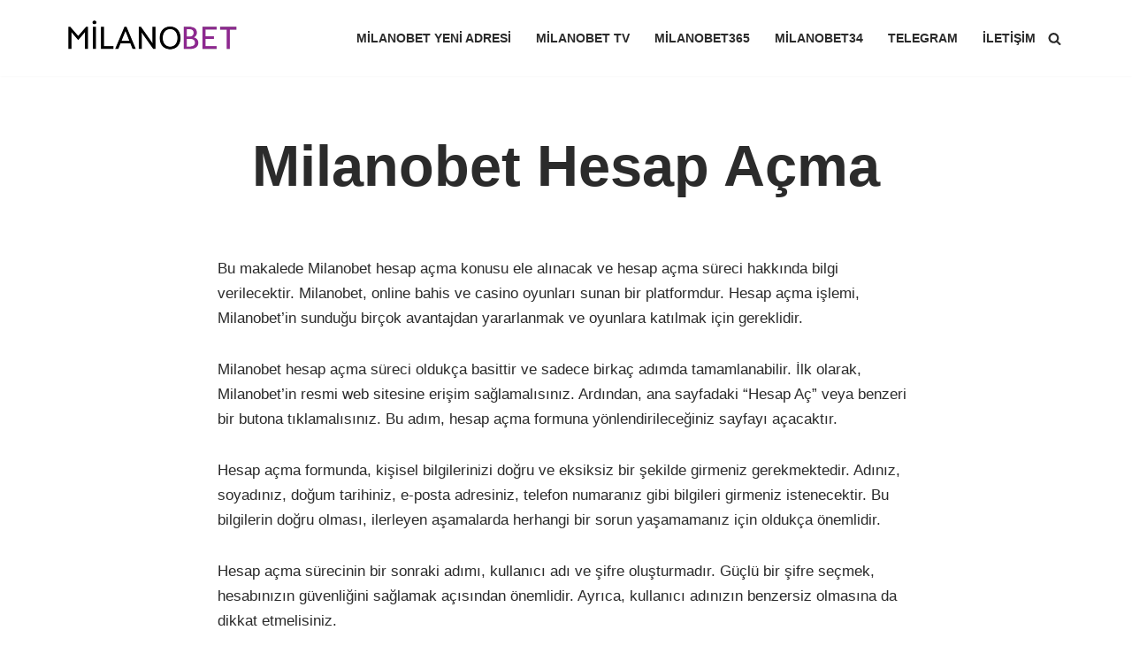

--- FILE ---
content_type: text/html; charset=UTF-8
request_url: http://milanobetigiris.com/milanobet-hesap-acma.html
body_size: 20134
content:
<!DOCTYPE html>
<html dir="ltr" lang="tr" prefix="og: https://ogp.me/ns#">

<head>
	
	<meta charset="UTF-8">
	<meta name="viewport" content="width=device-width, initial-scale=1, minimum-scale=1">
	<link rel="profile" href="http://gmpg.org/xfn/11">
		<title>Milanobet Hesap Açma - Milanobet Giriş</title>

		<!-- All in One SEO 4.9.1 - aioseo.com -->
	<meta name="description" content="Bu makalede Milanobet hesap açma konusu ele alınacak ve hesap açma süreci hakkında bilgi verilecektir. Milanobet, online bahis ve casino oyunları sunan bir platformdur. Hesap açma işlemi, Milanobet&#039;in sunduğu birçok avantajdan yararlanmak ve oyunlara katılmak için gereklidir.Milanobet hesap açma süreci oldukça basittir ve sadece birkaç adımda tamamlanabilir. İlk olarak, Milanobet&#039;in resmi web sitesine erişim sağlamalısınız." />
	<meta name="robots" content="max-image-preview:large" />
	<meta name="author" content="admen"/>
	<link rel="canonical" href="http://milanobetigiris.com/milanobet-hesap-acma.html" />
	<meta name="generator" content="All in One SEO (AIOSEO) 4.9.1" />
		<meta property="og:locale" content="tr_TR" />
		<meta property="og:site_name" content="Milanobet Giriş -" />
		<meta property="og:type" content="article" />
		<meta property="og:title" content="Milanobet Hesap Açma - Milanobet Giriş" />
		<meta property="og:description" content="Bu makalede Milanobet hesap açma konusu ele alınacak ve hesap açma süreci hakkında bilgi verilecektir. Milanobet, online bahis ve casino oyunları sunan bir platformdur. Hesap açma işlemi, Milanobet&#039;in sunduğu birçok avantajdan yararlanmak ve oyunlara katılmak için gereklidir.Milanobet hesap açma süreci oldukça basittir ve sadece birkaç adımda tamamlanabilir. İlk olarak, Milanobet&#039;in resmi web sitesine erişim sağlamalısınız." />
		<meta property="og:url" content="http://milanobetigiris.com/milanobet-hesap-acma.html" />
		<meta property="og:image" content="http://milanobetigiris.com/wp-content/uploads/2023/06/milanobeti-all-in.png" />
		<meta property="og:image:width" content="112" />
		<meta property="og:image:height" content="112" />
		<meta property="article:published_time" content="2023-09-22T04:00:00+03:00" />
		<meta property="article:modified_time" content="2023-09-22T04:00:00+03:00" />
		<meta name="twitter:card" content="summary_large_image" />
		<meta name="twitter:title" content="Milanobet Hesap Açma - Milanobet Giriş" />
		<meta name="twitter:description" content="Bu makalede Milanobet hesap açma konusu ele alınacak ve hesap açma süreci hakkında bilgi verilecektir. Milanobet, online bahis ve casino oyunları sunan bir platformdur. Hesap açma işlemi, Milanobet&#039;in sunduğu birçok avantajdan yararlanmak ve oyunlara katılmak için gereklidir.Milanobet hesap açma süreci oldukça basittir ve sadece birkaç adımda tamamlanabilir. İlk olarak, Milanobet&#039;in resmi web sitesine erişim sağlamalısınız." />
		<meta name="twitter:image" content="http://milanobetigiris.com/wp-content/uploads/2023/06/milanobeti-all-in.png" />
		<script type="application/ld+json" class="aioseo-schema">
			{"@context":"https:\/\/schema.org","@graph":[{"@type":"BlogPosting","@id":"http:\/\/milanobetigiris.com\/milanobet-hesap-acma.html#blogposting","name":"Milanobet Hesap A\u00e7ma - Milanobet Giri\u015f","headline":"Milanobet Hesap A\u00e7ma","author":{"@id":"http:\/\/milanobetigiris.com\/author\/admen#author"},"publisher":{"@id":"http:\/\/milanobetigiris.com\/#organization"},"image":{"@type":"ImageObject","url":"http:\/\/milanobetigiris.com\/wp-content\/uploads\/2023\/06\/milanobeti-all-in.png","@id":"http:\/\/milanobetigiris.com\/#articleImage","width":112,"height":112},"datePublished":"2023-09-22T07:00:00+03:00","dateModified":"2023-09-22T07:00:00+03:00","inLanguage":"tr-TR","mainEntityOfPage":{"@id":"http:\/\/milanobetigiris.com\/milanobet-hesap-acma.html#webpage"},"isPartOf":{"@id":"http:\/\/milanobetigiris.com\/milanobet-hesap-acma.html#webpage"},"articleSection":"Milano Bahis"},{"@type":"BreadcrumbList","@id":"http:\/\/milanobetigiris.com\/milanobet-hesap-acma.html#breadcrumblist","itemListElement":[{"@type":"ListItem","@id":"http:\/\/milanobetigiris.com#listItem","position":1,"name":"Ev","item":"http:\/\/milanobetigiris.com","nextItem":{"@type":"ListItem","@id":"http:\/\/milanobetigiris.com\/k\/milano-bahis#listItem","name":"Milano Bahis"}},{"@type":"ListItem","@id":"http:\/\/milanobetigiris.com\/k\/milano-bahis#listItem","position":2,"name":"Milano Bahis","item":"http:\/\/milanobetigiris.com\/k\/milano-bahis","nextItem":{"@type":"ListItem","@id":"http:\/\/milanobetigiris.com\/milanobet-hesap-acma.html#listItem","name":"Milanobet Hesap A\u00e7ma"},"previousItem":{"@type":"ListItem","@id":"http:\/\/milanobetigiris.com#listItem","name":"Ev"}},{"@type":"ListItem","@id":"http:\/\/milanobetigiris.com\/milanobet-hesap-acma.html#listItem","position":3,"name":"Milanobet Hesap A\u00e7ma","previousItem":{"@type":"ListItem","@id":"http:\/\/milanobetigiris.com\/k\/milano-bahis#listItem","name":"Milano Bahis"}}]},{"@type":"Organization","@id":"http:\/\/milanobetigiris.com\/#organization","name":"Milanobet Giri\u015f","url":"http:\/\/milanobetigiris.com\/","logo":{"@type":"ImageObject","url":"http:\/\/milanobetigiris.com\/wp-content\/uploads\/2023\/06\/milanobeti-all-in.png","@id":"http:\/\/milanobetigiris.com\/milanobet-hesap-acma.html\/#organizationLogo","width":112,"height":112},"image":{"@id":"http:\/\/milanobetigiris.com\/milanobet-hesap-acma.html\/#organizationLogo"}},{"@type":"Person","@id":"http:\/\/milanobetigiris.com\/author\/admen#author","url":"http:\/\/milanobetigiris.com\/author\/admen","name":"admen","image":{"@type":"ImageObject","@id":"http:\/\/milanobetigiris.com\/milanobet-hesap-acma.html#authorImage","url":"https:\/\/secure.gravatar.com\/avatar\/00995b37a4d4ed4ef63454fc12bcd20de3abfc339118657e9af25f9eb6aa8018?s=96&d=mm&r=g","width":96,"height":96,"caption":"admen"}},{"@type":"WebPage","@id":"http:\/\/milanobetigiris.com\/milanobet-hesap-acma.html#webpage","url":"http:\/\/milanobetigiris.com\/milanobet-hesap-acma.html","name":"Milanobet Hesap A\u00e7ma - Milanobet Giri\u015f","description":"Bu makalede Milanobet hesap a\u00e7ma konusu ele al\u0131nacak ve hesap a\u00e7ma s\u00fcreci hakk\u0131nda bilgi verilecektir. Milanobet, online bahis ve casino oyunlar\u0131 sunan bir platformdur. Hesap a\u00e7ma i\u015flemi, Milanobet'in sundu\u011fu bir\u00e7ok avantajdan yararlanmak ve oyunlara kat\u0131lmak i\u00e7in gereklidir.Milanobet hesap a\u00e7ma s\u00fcreci olduk\u00e7a basittir ve sadece birka\u00e7 ad\u0131mda tamamlanabilir. \u0130lk olarak, Milanobet'in resmi web sitesine eri\u015fim sa\u011flamal\u0131s\u0131n\u0131z.","inLanguage":"tr-TR","isPartOf":{"@id":"http:\/\/milanobetigiris.com\/#website"},"breadcrumb":{"@id":"http:\/\/milanobetigiris.com\/milanobet-hesap-acma.html#breadcrumblist"},"author":{"@id":"http:\/\/milanobetigiris.com\/author\/admen#author"},"creator":{"@id":"http:\/\/milanobetigiris.com\/author\/admen#author"},"datePublished":"2023-09-22T07:00:00+03:00","dateModified":"2023-09-22T07:00:00+03:00"},{"@type":"WebSite","@id":"http:\/\/milanobetigiris.com\/#website","url":"http:\/\/milanobetigiris.com\/","name":"Milanobet Giri\u015f","inLanguage":"tr-TR","publisher":{"@id":"http:\/\/milanobetigiris.com\/#organization"}}]}
		</script>
		<!-- All in One SEO -->

<link rel="amphtml" href="http://milanobets10.shop/milanobet-hesap-acma.html/amp" /><meta name="generator" content="AMP for WP 1.1.7.1"/><link rel="alternate" type="application/rss+xml" title="Milanobet Giriş &raquo; akışı" href="http://milanobetigiris.com/feed" />
<link rel="alternate" type="application/rss+xml" title="Milanobet Giriş &raquo; yorum akışı" href="http://milanobetigiris.com/comments/feed" />
<link rel="alternate" title="oEmbed (JSON)" type="application/json+oembed" href="http://milanobetigiris.com/wp-json/oembed/1.0/embed?url=http%3A%2F%2Fmilanobetigiris.com%2Fmilanobet-hesap-acma.html" />
<link rel="alternate" title="oEmbed (XML)" type="text/xml+oembed" href="http://milanobetigiris.com/wp-json/oembed/1.0/embed?url=http%3A%2F%2Fmilanobetigiris.com%2Fmilanobet-hesap-acma.html&#038;format=xml" />
<style id='wp-img-auto-sizes-contain-inline-css'>
img:is([sizes=auto i],[sizes^="auto," i]){contain-intrinsic-size:3000px 1500px}
/*# sourceURL=wp-img-auto-sizes-contain-inline-css */
</style>
<style id='wp-emoji-styles-inline-css'>

	img.wp-smiley, img.emoji {
		display: inline !important;
		border: none !important;
		box-shadow: none !important;
		height: 1em !important;
		width: 1em !important;
		margin: 0 0.07em !important;
		vertical-align: -0.1em !important;
		background: none !important;
		padding: 0 !important;
	}
/*# sourceURL=wp-emoji-styles-inline-css */
</style>
<style id='wp-block-library-inline-css'>
:root{--wp-block-synced-color:#7a00df;--wp-block-synced-color--rgb:122,0,223;--wp-bound-block-color:var(--wp-block-synced-color);--wp-editor-canvas-background:#ddd;--wp-admin-theme-color:#007cba;--wp-admin-theme-color--rgb:0,124,186;--wp-admin-theme-color-darker-10:#006ba1;--wp-admin-theme-color-darker-10--rgb:0,107,160.5;--wp-admin-theme-color-darker-20:#005a87;--wp-admin-theme-color-darker-20--rgb:0,90,135;--wp-admin-border-width-focus:2px}@media (min-resolution:192dpi){:root{--wp-admin-border-width-focus:1.5px}}.wp-element-button{cursor:pointer}:root .has-very-light-gray-background-color{background-color:#eee}:root .has-very-dark-gray-background-color{background-color:#313131}:root .has-very-light-gray-color{color:#eee}:root .has-very-dark-gray-color{color:#313131}:root .has-vivid-green-cyan-to-vivid-cyan-blue-gradient-background{background:linear-gradient(135deg,#00d084,#0693e3)}:root .has-purple-crush-gradient-background{background:linear-gradient(135deg,#34e2e4,#4721fb 50%,#ab1dfe)}:root .has-hazy-dawn-gradient-background{background:linear-gradient(135deg,#faaca8,#dad0ec)}:root .has-subdued-olive-gradient-background{background:linear-gradient(135deg,#fafae1,#67a671)}:root .has-atomic-cream-gradient-background{background:linear-gradient(135deg,#fdd79a,#004a59)}:root .has-nightshade-gradient-background{background:linear-gradient(135deg,#330968,#31cdcf)}:root .has-midnight-gradient-background{background:linear-gradient(135deg,#020381,#2874fc)}:root{--wp--preset--font-size--normal:16px;--wp--preset--font-size--huge:42px}.has-regular-font-size{font-size:1em}.has-larger-font-size{font-size:2.625em}.has-normal-font-size{font-size:var(--wp--preset--font-size--normal)}.has-huge-font-size{font-size:var(--wp--preset--font-size--huge)}.has-text-align-center{text-align:center}.has-text-align-left{text-align:left}.has-text-align-right{text-align:right}.has-fit-text{white-space:nowrap!important}#end-resizable-editor-section{display:none}.aligncenter{clear:both}.items-justified-left{justify-content:flex-start}.items-justified-center{justify-content:center}.items-justified-right{justify-content:flex-end}.items-justified-space-between{justify-content:space-between}.screen-reader-text{border:0;clip-path:inset(50%);height:1px;margin:-1px;overflow:hidden;padding:0;position:absolute;width:1px;word-wrap:normal!important}.screen-reader-text:focus{background-color:#ddd;clip-path:none;color:#444;display:block;font-size:1em;height:auto;left:5px;line-height:normal;padding:15px 23px 14px;text-decoration:none;top:5px;width:auto;z-index:100000}html :where(.has-border-color){border-style:solid}html :where([style*=border-top-color]){border-top-style:solid}html :where([style*=border-right-color]){border-right-style:solid}html :where([style*=border-bottom-color]){border-bottom-style:solid}html :where([style*=border-left-color]){border-left-style:solid}html :where([style*=border-width]){border-style:solid}html :where([style*=border-top-width]){border-top-style:solid}html :where([style*=border-right-width]){border-right-style:solid}html :where([style*=border-bottom-width]){border-bottom-style:solid}html :where([style*=border-left-width]){border-left-style:solid}html :where(img[class*=wp-image-]){height:auto;max-width:100%}:where(figure){margin:0 0 1em}html :where(.is-position-sticky){--wp-admin--admin-bar--position-offset:var(--wp-admin--admin-bar--height,0px)}@media screen and (max-width:600px){html :where(.is-position-sticky){--wp-admin--admin-bar--position-offset:0px}}

/*# sourceURL=wp-block-library-inline-css */
</style><style id='wp-block-latest-posts-inline-css'>
.wp-block-latest-posts{box-sizing:border-box}.wp-block-latest-posts.alignleft{margin-right:2em}.wp-block-latest-posts.alignright{margin-left:2em}.wp-block-latest-posts.wp-block-latest-posts__list{list-style:none}.wp-block-latest-posts.wp-block-latest-posts__list li{clear:both;overflow-wrap:break-word}.wp-block-latest-posts.is-grid{display:flex;flex-wrap:wrap}.wp-block-latest-posts.is-grid li{margin:0 1.25em 1.25em 0;width:100%}@media (min-width:600px){.wp-block-latest-posts.columns-2 li{width:calc(50% - .625em)}.wp-block-latest-posts.columns-2 li:nth-child(2n){margin-right:0}.wp-block-latest-posts.columns-3 li{width:calc(33.33333% - .83333em)}.wp-block-latest-posts.columns-3 li:nth-child(3n){margin-right:0}.wp-block-latest-posts.columns-4 li{width:calc(25% - .9375em)}.wp-block-latest-posts.columns-4 li:nth-child(4n){margin-right:0}.wp-block-latest-posts.columns-5 li{width:calc(20% - 1em)}.wp-block-latest-posts.columns-5 li:nth-child(5n){margin-right:0}.wp-block-latest-posts.columns-6 li{width:calc(16.66667% - 1.04167em)}.wp-block-latest-posts.columns-6 li:nth-child(6n){margin-right:0}}:root :where(.wp-block-latest-posts.is-grid){padding:0}:root :where(.wp-block-latest-posts.wp-block-latest-posts__list){padding-left:0}.wp-block-latest-posts__post-author,.wp-block-latest-posts__post-date{display:block;font-size:.8125em}.wp-block-latest-posts__post-excerpt,.wp-block-latest-posts__post-full-content{margin-bottom:1em;margin-top:.5em}.wp-block-latest-posts__featured-image a{display:inline-block}.wp-block-latest-posts__featured-image img{height:auto;max-width:100%;width:auto}.wp-block-latest-posts__featured-image.alignleft{float:left;margin-right:1em}.wp-block-latest-posts__featured-image.alignright{float:right;margin-left:1em}.wp-block-latest-posts__featured-image.aligncenter{margin-bottom:1em;text-align:center}
/*# sourceURL=http://milanobetigiris.com/wp-includes/blocks/latest-posts/style.min.css */
</style>
<style id='global-styles-inline-css'>
:root{--wp--preset--aspect-ratio--square: 1;--wp--preset--aspect-ratio--4-3: 4/3;--wp--preset--aspect-ratio--3-4: 3/4;--wp--preset--aspect-ratio--3-2: 3/2;--wp--preset--aspect-ratio--2-3: 2/3;--wp--preset--aspect-ratio--16-9: 16/9;--wp--preset--aspect-ratio--9-16: 9/16;--wp--preset--color--black: #000000;--wp--preset--color--cyan-bluish-gray: #abb8c3;--wp--preset--color--white: #ffffff;--wp--preset--color--pale-pink: #f78da7;--wp--preset--color--vivid-red: #cf2e2e;--wp--preset--color--luminous-vivid-orange: #ff6900;--wp--preset--color--luminous-vivid-amber: #fcb900;--wp--preset--color--light-green-cyan: #7bdcb5;--wp--preset--color--vivid-green-cyan: #00d084;--wp--preset--color--pale-cyan-blue: #8ed1fc;--wp--preset--color--vivid-cyan-blue: #0693e3;--wp--preset--color--vivid-purple: #9b51e0;--wp--preset--color--neve-link-color: var(--nv-primary-accent);--wp--preset--color--neve-link-hover-color: var(--nv-secondary-accent);--wp--preset--color--nv-site-bg: var(--nv-site-bg);--wp--preset--color--nv-light-bg: var(--nv-light-bg);--wp--preset--color--nv-dark-bg: var(--nv-dark-bg);--wp--preset--color--neve-text-color: var(--nv-text-color);--wp--preset--color--nv-text-dark-bg: var(--nv-text-dark-bg);--wp--preset--color--nv-c-1: var(--nv-c-1);--wp--preset--color--nv-c-2: var(--nv-c-2);--wp--preset--gradient--vivid-cyan-blue-to-vivid-purple: linear-gradient(135deg,rgb(6,147,227) 0%,rgb(155,81,224) 100%);--wp--preset--gradient--light-green-cyan-to-vivid-green-cyan: linear-gradient(135deg,rgb(122,220,180) 0%,rgb(0,208,130) 100%);--wp--preset--gradient--luminous-vivid-amber-to-luminous-vivid-orange: linear-gradient(135deg,rgb(252,185,0) 0%,rgb(255,105,0) 100%);--wp--preset--gradient--luminous-vivid-orange-to-vivid-red: linear-gradient(135deg,rgb(255,105,0) 0%,rgb(207,46,46) 100%);--wp--preset--gradient--very-light-gray-to-cyan-bluish-gray: linear-gradient(135deg,rgb(238,238,238) 0%,rgb(169,184,195) 100%);--wp--preset--gradient--cool-to-warm-spectrum: linear-gradient(135deg,rgb(74,234,220) 0%,rgb(151,120,209) 20%,rgb(207,42,186) 40%,rgb(238,44,130) 60%,rgb(251,105,98) 80%,rgb(254,248,76) 100%);--wp--preset--gradient--blush-light-purple: linear-gradient(135deg,rgb(255,206,236) 0%,rgb(152,150,240) 100%);--wp--preset--gradient--blush-bordeaux: linear-gradient(135deg,rgb(254,205,165) 0%,rgb(254,45,45) 50%,rgb(107,0,62) 100%);--wp--preset--gradient--luminous-dusk: linear-gradient(135deg,rgb(255,203,112) 0%,rgb(199,81,192) 50%,rgb(65,88,208) 100%);--wp--preset--gradient--pale-ocean: linear-gradient(135deg,rgb(255,245,203) 0%,rgb(182,227,212) 50%,rgb(51,167,181) 100%);--wp--preset--gradient--electric-grass: linear-gradient(135deg,rgb(202,248,128) 0%,rgb(113,206,126) 100%);--wp--preset--gradient--midnight: linear-gradient(135deg,rgb(2,3,129) 0%,rgb(40,116,252) 100%);--wp--preset--font-size--small: 13px;--wp--preset--font-size--medium: 20px;--wp--preset--font-size--large: 36px;--wp--preset--font-size--x-large: 42px;--wp--preset--spacing--20: 0.44rem;--wp--preset--spacing--30: 0.67rem;--wp--preset--spacing--40: 1rem;--wp--preset--spacing--50: 1.5rem;--wp--preset--spacing--60: 2.25rem;--wp--preset--spacing--70: 3.38rem;--wp--preset--spacing--80: 5.06rem;--wp--preset--shadow--natural: 6px 6px 9px rgba(0, 0, 0, 0.2);--wp--preset--shadow--deep: 12px 12px 50px rgba(0, 0, 0, 0.4);--wp--preset--shadow--sharp: 6px 6px 0px rgba(0, 0, 0, 0.2);--wp--preset--shadow--outlined: 6px 6px 0px -3px rgb(255, 255, 255), 6px 6px rgb(0, 0, 0);--wp--preset--shadow--crisp: 6px 6px 0px rgb(0, 0, 0);}:where(.is-layout-flex){gap: 0.5em;}:where(.is-layout-grid){gap: 0.5em;}body .is-layout-flex{display: flex;}.is-layout-flex{flex-wrap: wrap;align-items: center;}.is-layout-flex > :is(*, div){margin: 0;}body .is-layout-grid{display: grid;}.is-layout-grid > :is(*, div){margin: 0;}:where(.wp-block-columns.is-layout-flex){gap: 2em;}:where(.wp-block-columns.is-layout-grid){gap: 2em;}:where(.wp-block-post-template.is-layout-flex){gap: 1.25em;}:where(.wp-block-post-template.is-layout-grid){gap: 1.25em;}.has-black-color{color: var(--wp--preset--color--black) !important;}.has-cyan-bluish-gray-color{color: var(--wp--preset--color--cyan-bluish-gray) !important;}.has-white-color{color: var(--wp--preset--color--white) !important;}.has-pale-pink-color{color: var(--wp--preset--color--pale-pink) !important;}.has-vivid-red-color{color: var(--wp--preset--color--vivid-red) !important;}.has-luminous-vivid-orange-color{color: var(--wp--preset--color--luminous-vivid-orange) !important;}.has-luminous-vivid-amber-color{color: var(--wp--preset--color--luminous-vivid-amber) !important;}.has-light-green-cyan-color{color: var(--wp--preset--color--light-green-cyan) !important;}.has-vivid-green-cyan-color{color: var(--wp--preset--color--vivid-green-cyan) !important;}.has-pale-cyan-blue-color{color: var(--wp--preset--color--pale-cyan-blue) !important;}.has-vivid-cyan-blue-color{color: var(--wp--preset--color--vivid-cyan-blue) !important;}.has-vivid-purple-color{color: var(--wp--preset--color--vivid-purple) !important;}.has-neve-link-color-color{color: var(--wp--preset--color--neve-link-color) !important;}.has-neve-link-hover-color-color{color: var(--wp--preset--color--neve-link-hover-color) !important;}.has-nv-site-bg-color{color: var(--wp--preset--color--nv-site-bg) !important;}.has-nv-light-bg-color{color: var(--wp--preset--color--nv-light-bg) !important;}.has-nv-dark-bg-color{color: var(--wp--preset--color--nv-dark-bg) !important;}.has-neve-text-color-color{color: var(--wp--preset--color--neve-text-color) !important;}.has-nv-text-dark-bg-color{color: var(--wp--preset--color--nv-text-dark-bg) !important;}.has-nv-c-1-color{color: var(--wp--preset--color--nv-c-1) !important;}.has-nv-c-2-color{color: var(--wp--preset--color--nv-c-2) !important;}.has-black-background-color{background-color: var(--wp--preset--color--black) !important;}.has-cyan-bluish-gray-background-color{background-color: var(--wp--preset--color--cyan-bluish-gray) !important;}.has-white-background-color{background-color: var(--wp--preset--color--white) !important;}.has-pale-pink-background-color{background-color: var(--wp--preset--color--pale-pink) !important;}.has-vivid-red-background-color{background-color: var(--wp--preset--color--vivid-red) !important;}.has-luminous-vivid-orange-background-color{background-color: var(--wp--preset--color--luminous-vivid-orange) !important;}.has-luminous-vivid-amber-background-color{background-color: var(--wp--preset--color--luminous-vivid-amber) !important;}.has-light-green-cyan-background-color{background-color: var(--wp--preset--color--light-green-cyan) !important;}.has-vivid-green-cyan-background-color{background-color: var(--wp--preset--color--vivid-green-cyan) !important;}.has-pale-cyan-blue-background-color{background-color: var(--wp--preset--color--pale-cyan-blue) !important;}.has-vivid-cyan-blue-background-color{background-color: var(--wp--preset--color--vivid-cyan-blue) !important;}.has-vivid-purple-background-color{background-color: var(--wp--preset--color--vivid-purple) !important;}.has-neve-link-color-background-color{background-color: var(--wp--preset--color--neve-link-color) !important;}.has-neve-link-hover-color-background-color{background-color: var(--wp--preset--color--neve-link-hover-color) !important;}.has-nv-site-bg-background-color{background-color: var(--wp--preset--color--nv-site-bg) !important;}.has-nv-light-bg-background-color{background-color: var(--wp--preset--color--nv-light-bg) !important;}.has-nv-dark-bg-background-color{background-color: var(--wp--preset--color--nv-dark-bg) !important;}.has-neve-text-color-background-color{background-color: var(--wp--preset--color--neve-text-color) !important;}.has-nv-text-dark-bg-background-color{background-color: var(--wp--preset--color--nv-text-dark-bg) !important;}.has-nv-c-1-background-color{background-color: var(--wp--preset--color--nv-c-1) !important;}.has-nv-c-2-background-color{background-color: var(--wp--preset--color--nv-c-2) !important;}.has-black-border-color{border-color: var(--wp--preset--color--black) !important;}.has-cyan-bluish-gray-border-color{border-color: var(--wp--preset--color--cyan-bluish-gray) !important;}.has-white-border-color{border-color: var(--wp--preset--color--white) !important;}.has-pale-pink-border-color{border-color: var(--wp--preset--color--pale-pink) !important;}.has-vivid-red-border-color{border-color: var(--wp--preset--color--vivid-red) !important;}.has-luminous-vivid-orange-border-color{border-color: var(--wp--preset--color--luminous-vivid-orange) !important;}.has-luminous-vivid-amber-border-color{border-color: var(--wp--preset--color--luminous-vivid-amber) !important;}.has-light-green-cyan-border-color{border-color: var(--wp--preset--color--light-green-cyan) !important;}.has-vivid-green-cyan-border-color{border-color: var(--wp--preset--color--vivid-green-cyan) !important;}.has-pale-cyan-blue-border-color{border-color: var(--wp--preset--color--pale-cyan-blue) !important;}.has-vivid-cyan-blue-border-color{border-color: var(--wp--preset--color--vivid-cyan-blue) !important;}.has-vivid-purple-border-color{border-color: var(--wp--preset--color--vivid-purple) !important;}.has-neve-link-color-border-color{border-color: var(--wp--preset--color--neve-link-color) !important;}.has-neve-link-hover-color-border-color{border-color: var(--wp--preset--color--neve-link-hover-color) !important;}.has-nv-site-bg-border-color{border-color: var(--wp--preset--color--nv-site-bg) !important;}.has-nv-light-bg-border-color{border-color: var(--wp--preset--color--nv-light-bg) !important;}.has-nv-dark-bg-border-color{border-color: var(--wp--preset--color--nv-dark-bg) !important;}.has-neve-text-color-border-color{border-color: var(--wp--preset--color--neve-text-color) !important;}.has-nv-text-dark-bg-border-color{border-color: var(--wp--preset--color--nv-text-dark-bg) !important;}.has-nv-c-1-border-color{border-color: var(--wp--preset--color--nv-c-1) !important;}.has-nv-c-2-border-color{border-color: var(--wp--preset--color--nv-c-2) !important;}.has-vivid-cyan-blue-to-vivid-purple-gradient-background{background: var(--wp--preset--gradient--vivid-cyan-blue-to-vivid-purple) !important;}.has-light-green-cyan-to-vivid-green-cyan-gradient-background{background: var(--wp--preset--gradient--light-green-cyan-to-vivid-green-cyan) !important;}.has-luminous-vivid-amber-to-luminous-vivid-orange-gradient-background{background: var(--wp--preset--gradient--luminous-vivid-amber-to-luminous-vivid-orange) !important;}.has-luminous-vivid-orange-to-vivid-red-gradient-background{background: var(--wp--preset--gradient--luminous-vivid-orange-to-vivid-red) !important;}.has-very-light-gray-to-cyan-bluish-gray-gradient-background{background: var(--wp--preset--gradient--very-light-gray-to-cyan-bluish-gray) !important;}.has-cool-to-warm-spectrum-gradient-background{background: var(--wp--preset--gradient--cool-to-warm-spectrum) !important;}.has-blush-light-purple-gradient-background{background: var(--wp--preset--gradient--blush-light-purple) !important;}.has-blush-bordeaux-gradient-background{background: var(--wp--preset--gradient--blush-bordeaux) !important;}.has-luminous-dusk-gradient-background{background: var(--wp--preset--gradient--luminous-dusk) !important;}.has-pale-ocean-gradient-background{background: var(--wp--preset--gradient--pale-ocean) !important;}.has-electric-grass-gradient-background{background: var(--wp--preset--gradient--electric-grass) !important;}.has-midnight-gradient-background{background: var(--wp--preset--gradient--midnight) !important;}.has-small-font-size{font-size: var(--wp--preset--font-size--small) !important;}.has-medium-font-size{font-size: var(--wp--preset--font-size--medium) !important;}.has-large-font-size{font-size: var(--wp--preset--font-size--large) !important;}.has-x-large-font-size{font-size: var(--wp--preset--font-size--x-large) !important;}
/*# sourceURL=global-styles-inline-css */
</style>

<style id='classic-theme-styles-inline-css'>
/*! This file is auto-generated */
.wp-block-button__link{color:#fff;background-color:#32373c;border-radius:9999px;box-shadow:none;text-decoration:none;padding:calc(.667em + 2px) calc(1.333em + 2px);font-size:1.125em}.wp-block-file__button{background:#32373c;color:#fff;text-decoration:none}
/*# sourceURL=/wp-includes/css/classic-themes.min.css */
</style>
<link rel='stylesheet' id='contact-form-7-css' href='http://milanobetigiris.com/wp-content/plugins/contact-form-7/includes/css/styles.css?ver=6.1.4' media='all' />
<link rel='stylesheet' id='toc-screen-css' href='http://milanobetigiris.com/wp-content/plugins/table-of-contents-plus/screen.min.css?ver=2411.1' media='all' />
<link rel='stylesheet' id='neve-style-css' href='http://milanobetigiris.com/wp-content/themes/neve/style-main-new.min.css?ver=4.2.1' media='all' />
<style id='neve-style-inline-css'>
.is-menu-sidebar .header-menu-sidebar { visibility: visible; }.is-menu-sidebar.menu_sidebar_slide_left .header-menu-sidebar { transform: translate3d(0, 0, 0); left: 0; }.is-menu-sidebar.menu_sidebar_slide_right .header-menu-sidebar { transform: translate3d(0, 0, 0); right: 0; }.is-menu-sidebar.menu_sidebar_pull_right .header-menu-sidebar, .is-menu-sidebar.menu_sidebar_pull_left .header-menu-sidebar { transform: translateX(0); }.is-menu-sidebar.menu_sidebar_dropdown .header-menu-sidebar { height: auto; }.is-menu-sidebar.menu_sidebar_dropdown .header-menu-sidebar-inner { max-height: 400px; padding: 20px 0; }.is-menu-sidebar.menu_sidebar_full_canvas .header-menu-sidebar { opacity: 1; }.header-menu-sidebar .menu-item-nav-search:not(.floating) { pointer-events: none; }.header-menu-sidebar .menu-item-nav-search .is-menu-sidebar { pointer-events: unset; }@media screen and (max-width: 960px) { .builder-item.cr .item--inner { --textalign: center; --justify: center; } }
.nv-meta-list li.meta:not(:last-child):after { content:"/" }.nv-meta-list .no-mobile{
			display:none;
		}.nv-meta-list li.last::after{
			content: ""!important;
		}@media (min-width: 769px) {
			.nv-meta-list .no-mobile {
				display: inline-block;
			}
			.nv-meta-list li.last:not(:last-child)::after {
		 		content: "/" !important;
			}
		}
 :root{ --container: 748px;--postwidth:100%; --primarybtnbg: var(--nv-primary-accent); --secondarybtnbg: rgba(0, 0, 0, 0); --primarybtnhoverbg: var(--nv-secondary-accent); --secondarybtnhoverbg: var(--nv-dark-bg); --primarybtncolor: #010101; --secondarybtncolor: var(--nv-dark-bg); --primarybtnhovercolor: #ffffff; --secondarybtnhovercolor: var(--nv-text-dark-bg);--primarybtnborderradius:0;--secondarybtnborderradius:0;--secondarybtnborderwidth:2px;--btnpadding:12px 24px;--primarybtnpadding:12px 24px;--secondarybtnpadding:calc(12px - 2px) calc(24px - 2px); --btnfs: 14px; --btnlineheight: 1.6em; --bodyfontfamily: Arial,Helvetica,sans-serif; --bodyfontsize: 16px; --bodylineheight: 1.7em; --bodyletterspacing: 0px; --bodyfontweight: 400; --bodytexttransform: none; --h1fontsize: 39px; --h1fontweight: 600; --h1lineheight: 1.2em; --h1letterspacing: 0px; --h1texttransform: none; --h2fontsize: 28px; --h2fontweight: 600; --h2lineheight: 1.3em; --h2letterspacing: 0px; --h2texttransform: none; --h3fontsize: 20px; --h3fontweight: 600; --h3lineheight: 1.3em; --h3letterspacing: 0px; --h3texttransform: none; --h4fontsize: 16px; --h4fontweight: 600; --h4lineheight: 1.3em; --h4letterspacing: 0px; --h4texttransform: none; --h5fontsize: 14px; --h5fontweight: 600; --h5lineheight: 1.3em; --h5letterspacing: 0px; --h5texttransform: none; --h6fontsize: 14px; --h6fontweight: 600; --h6lineheight: 1.3em; --h6letterspacing: 0px; --h6texttransform: none;--formfieldborderwidth:2px;--formfieldborderradius:0; --formfieldbgcolor: var(--nv-site-bg); --formfieldbordercolor: var(--nv-light-bg); --formfieldcolor: var(--nv-text-color);--formfieldpadding:10px 12px 10px 12px;; } .nv-index-posts{ --borderradius:0px; } .single-post-container .alignfull > [class*="__inner-container"], .single-post-container .alignwide > [class*="__inner-container"]{ max-width:718px } .nv-meta-list{ --avatarsize: 20px; } .single .nv-meta-list{ --avatarsize: 20px; } .blog .blog-entry-title, .archive .blog-entry-title{ --fontsize: 28px; } .single h1.entry-title{ --fontsize: 28px; } .neve-main{ --boxshadow:0 3px 6px -5px rgba(0, 0, 0, 0.1), 0 4px 8px rgba(0, 0, 0, 0.1); } .nv-post-cover{ --height: 250px;--padding:40px 15px;--justify: center; --textalign: center; --valign: center; } .nv-post-cover .nv-title-meta-wrap, .nv-page-title-wrap, .entry-header{ --color: var(--nv-text-dark-bg); --textalign: center; } .nv-is-boxed.nv-title-meta-wrap{ --padding:40px 15px; --bgcolor: var(--nv-dark-bg); } .nv-overlay{ --bgcolor: var(--nv-dark-bg); --opacity: 50; --blendmode: normal; } .nv-is-boxed.nv-comments-wrap{ --padding:20px; } .nv-is-boxed.comment-respond{ --padding:20px; } .single:not(.single-product), .page{ --c-vspace:0 0 0 0;; } .scroll-to-top{ --color: var(--nv-text-dark-bg);--padding:8px 10px; --borderradius: 3px; --bgcolor: var(--nv-primary-accent); --hovercolor: var(--nv-text-dark-bg); --hoverbgcolor: var(--nv-primary-accent);--size:16px; } .global-styled{ --bgcolor: var(--nv-site-bg); } .header-top{ --rowbcolor: var(--nv-light-bg); --color: var(--nv-text-color); --bgcolor: #f0f0f0; } .header-main{ --rowbcolor: var(--nv-light-bg); --color: var(--nv-text-color); --bgcolor: var(--nv-site-bg); } .header-bottom{ --rowbcolor: var(--nv-light-bg); --color: var(--nv-text-color); --bgcolor: #ffffff; } .header-menu-sidebar-bg{ --justify: flex-start; --textalign: left;--flexg: 1;--wrapdropdownwidth: auto; --color: var(--nv-text-color); --bgcolor: var(--nv-site-bg); } .header-menu-sidebar{ width: 360px; } .builder-item--logo{ --maxwidth: 150px; --fs: 24px;--padding:10px 0;--margin:0; --textalign: left;--justify: flex-start; } .builder-item--nav-icon,.header-menu-sidebar .close-sidebar-panel .navbar-toggle{ --borderradius:0;--borderwidth:1px; } .builder-item--nav-icon{ --label-margin:0 5px 0 0;;--padding:10px 15px;--margin:0; } .builder-item--primary-menu{ --color: var(--nv-text-color); --hovercolor: var(--nv-secondary-accent); --hovertextcolor: var(--nv-text-color); --activecolor: var(--nv-text-color); --spacing: 20px; --height: 25px;--padding:0;--margin:0; --fontsize: 1em; --lineheight: 1.6em; --letterspacing: 0px; --fontweight: 600; --texttransform: uppercase; --iconsize: 1em; } .hfg-is-group.has-primary-menu .inherit-ff{ --inheritedfw: 600; } .builder-item--header_search_responsive{ --iconsize: 15px; --formfieldfontsize: 14px;--formfieldborderwidth:2px;--formfieldborderradius:2px; --height: 40px;--padding:0 10px;--margin:0; } .footer-top-inner .row{ grid-template-columns:1fr 1fr 1fr; --valign: flex-start; } .footer-top{ --rowbcolor: var(--nv-light-bg); --color: var(--nv-text-color); --bgcolor: #ffffff; } .footer-main-inner .row{ grid-template-columns:1fr; --valign: flex-start; } .footer-main{ --rowbcolor: var(--nv-light-bg); --color: var(--nv-text-color); --bgcolor: var(--nv-site-bg); } .footer-bottom-inner .row{ grid-template-columns:1fr 1fr; --valign: flex-start; } .footer-bottom{ --rowbcolor: var(--nv-light-bg); --color: var(--nv-text-dark-bg); --bgcolor: var(--nv-dark-bg); } .builder-item--footer-one-widgets{ --padding:0;--margin:0; --textalign: left;--justify: flex-start; } .builder-item--footer-two-widgets{ --padding:0;--margin:0; --textalign: left;--justify: flex-start; } .builder-item--footer-menu{ --hovercolor: var(--nv-primary-accent); --spacing: 20px; --height: 25px;--padding:0;--margin:0; --fontsize: 1em; --lineheight: 1.6; --letterspacing: 0px; --fontweight: 500; --texttransform: none; --iconsize: 1em; --textalign: left;--justify: flex-start; } @media(min-width: 576px){ :root{ --container: 992px;--postwidth:50%;--btnpadding:12px 24px;--primarybtnpadding:12px 24px;--secondarybtnpadding:calc(12px - 2px) calc(24px - 2px); --btnfs: 14px; --btnlineheight: 1.6em; --bodyfontsize: 16px; --bodylineheight: 1.7em; --bodyletterspacing: 0px; --h1fontsize: 55px; --h1lineheight: 1.3em; --h1letterspacing: 0px; --h2fontsize: 34px; --h2lineheight: 1.3em; --h2letterspacing: 0px; --h3fontsize: 20px; --h3lineheight: 1.3em; --h3letterspacing: 0px; --h4fontsize: 16px; --h4lineheight: 1.3em; --h4letterspacing: 0px; --h5fontsize: 14px; --h5lineheight: 1.3em; --h5letterspacing: 0px; --h6fontsize: 14px; --h6lineheight: 1.3em; --h6letterspacing: 0px; } .single-post-container .alignfull > [class*="__inner-container"], .single-post-container .alignwide > [class*="__inner-container"]{ max-width:962px } .nv-meta-list{ --avatarsize: 20px; } .single .nv-meta-list{ --avatarsize: 20px; } .blog .blog-entry-title, .archive .blog-entry-title{ --fontsize: 32px; } .single h1.entry-title{ --fontsize: 40px; } .nv-post-cover{ --height: 30vh;--padding:60px 30px;--justify: center; --textalign: center; --valign: center; } .nv-post-cover .nv-title-meta-wrap, .nv-page-title-wrap, .entry-header{ --textalign: center; } .nv-is-boxed.nv-title-meta-wrap{ --padding:60px 30px; } .nv-is-boxed.nv-comments-wrap{ --padding:30px; } .nv-is-boxed.comment-respond{ --padding:30px; } .single:not(.single-product), .page{ --c-vspace:0 0 0 0;; } .scroll-to-top{ --padding:8px 10px;--size:16px; } .header-menu-sidebar-bg{ --justify: flex-start; --textalign: left;--flexg: 1;--wrapdropdownwidth: auto; } .header-menu-sidebar{ width: 360px; } .builder-item--logo{ --maxwidth: 180px; --fs: 24px;--padding:10px 0;--margin:0; --textalign: left;--justify: flex-start; } .builder-item--nav-icon{ --label-margin:0 5px 0 0;;--padding:10px 15px;--margin:0; } .builder-item--primary-menu{ --spacing: 20px; --height: 25px;--padding:0;--margin:0; --fontsize: 1em; --lineheight: 1.6em; --letterspacing: 0px; --iconsize: 1em; } .builder-item--header_search_responsive{ --formfieldfontsize: 14px;--formfieldborderwidth:2px;--formfieldborderradius:2px; --height: 40px;--padding:0 10px;--margin:0; } .builder-item--footer-one-widgets{ --padding:0;--margin:0; --textalign: left;--justify: flex-start; } .builder-item--footer-two-widgets{ --padding:0;--margin:0; --textalign: left;--justify: flex-start; } .builder-item--footer-menu{ --spacing: 20px; --height: 25px;--padding:0;--margin:0; --fontsize: 1em; --lineheight: 1.6; --letterspacing: 0px; --iconsize: 1em; --textalign: left;--justify: flex-start; } }@media(min-width: 960px){ :root{ --container: 1170px;--postwidth:50%;--btnpadding:12px 24px;--primarybtnpadding:12px 24px;--secondarybtnpadding:calc(12px - 2px) calc(24px - 2px); --btnfs: 16px; --btnlineheight: 1.6em; --bodyfontsize: 17px; --bodylineheight: 1.7em; --bodyletterspacing: 0px; --h1fontsize: 70px; --h1lineheight: 1.3em; --h1letterspacing: 0px; --h2fontsize: 46px; --h2lineheight: 1.3em; --h2letterspacing: 0px; --h3fontsize: 24px; --h3lineheight: 1.3em; --h3letterspacing: 0px; --h4fontsize: 20px; --h4lineheight: 1.3em; --h4letterspacing: 0px; --h5fontsize: 16px; --h5lineheight: 1.3em; --h5letterspacing: 0px; --h6fontsize: 16px; --h6lineheight: 1.3em; --h6letterspacing: 0px; } body:not(.single):not(.archive):not(.blog):not(.search):not(.error404) .neve-main > .container .col, body.post-type-archive-course .neve-main > .container .col, body.post-type-archive-llms_membership .neve-main > .container .col{ max-width: 100%; } body:not(.single):not(.archive):not(.blog):not(.search):not(.error404) .nv-sidebar-wrap, body.post-type-archive-course .nv-sidebar-wrap, body.post-type-archive-llms_membership .nv-sidebar-wrap{ max-width: 0%; } .neve-main > .archive-container .nv-index-posts.col{ max-width: 100%; } .neve-main > .archive-container .nv-sidebar-wrap{ max-width: 0%; } .neve-main > .single-post-container .nv-single-post-wrap.col{ max-width: 70%; } .single-post-container .alignfull > [class*="__inner-container"], .single-post-container .alignwide > [class*="__inner-container"]{ max-width:789px } .container-fluid.single-post-container .alignfull > [class*="__inner-container"], .container-fluid.single-post-container .alignwide > [class*="__inner-container"]{ max-width:calc(70% + 15px) } .neve-main > .single-post-container .nv-sidebar-wrap{ max-width: 30%; } .nv-meta-list{ --avatarsize: 20px; } .single .nv-meta-list{ --avatarsize: 20px; } .blog .blog-entry-title, .archive .blog-entry-title{ --fontsize: 32px; } .single h1.entry-title{ --fontsize: 65px; } .nv-post-cover{ --height: 50vh;--padding:60px 40px 60px 40px;;--justify: center; --textalign: center; --valign: flex-end; } .nv-post-cover .nv-title-meta-wrap, .nv-page-title-wrap, .entry-header{ --textalign: center; } .nv-is-boxed.nv-title-meta-wrap{ --padding:60px 40px 60px 40px;; } .nv-is-boxed.nv-comments-wrap{ --padding:40px; } .nv-is-boxed.comment-respond{ --padding:40px; } .single:not(.single-product), .page{ --c-vspace:0 0 0 0;; } .scroll-to-top{ --padding:8px 10px;--size:16px; } .header-menu-sidebar-bg{ --justify: flex-start; --textalign: left;--flexg: 1;--wrapdropdownwidth: auto; } .header-menu-sidebar{ width: 360px; } .builder-item--logo{ --maxwidth: 200px; --fs: 24px;--padding:10px 0;--margin:0; --textalign: left;--justify: flex-start; } .builder-item--nav-icon{ --label-margin:0 5px 0 0;;--padding:10px 15px;--margin:0; } .builder-item--primary-menu{ --spacing: 20px; --height: 25px;--padding:0;--margin:0; --fontsize: 0.8em; --lineheight: 1.6em; --letterspacing: 0px; --iconsize: 0.8em; } .builder-item--header_search_responsive{ --formfieldfontsize: 14px;--formfieldborderwidth:2px;--formfieldborderradius:2px; --height: 40px;--padding:0 10px;--margin:0; } .builder-item--footer-one-widgets{ --padding:0;--margin:0; --textalign: left;--justify: flex-start; } .builder-item--footer-two-widgets{ --padding:0;--margin:0; --textalign: left;--justify: flex-start; } .builder-item--footer-menu{ --spacing: 20px; --height: 25px;--padding:0;--margin:0; --fontsize: 1em; --lineheight: 1.6; --letterspacing: 0px; --iconsize: 1em; --textalign: center;--justify: center; } }.scroll-to-top {right: 20px; border: none; position: fixed; bottom: 30px; display: none; opacity: 0; visibility: hidden; transition: opacity 0.3s ease-in-out, visibility 0.3s ease-in-out; align-items: center; justify-content: center; z-index: 999; } @supports (-webkit-overflow-scrolling: touch) { .scroll-to-top { bottom: 74px; } } .scroll-to-top.image { background-position: center; } .scroll-to-top .scroll-to-top-image { width: 100%; height: 100%; } .scroll-to-top .scroll-to-top-label { margin: 0; padding: 5px; } .scroll-to-top:hover { text-decoration: none; } .scroll-to-top.scroll-to-top-left {left: 20px; right: unset;} .scroll-to-top.scroll-show-mobile { display: flex; } @media (min-width: 960px) { .scroll-to-top { display: flex; } }.scroll-to-top { color: var(--color); padding: var(--padding); border-radius: var(--borderradius); background: var(--bgcolor); } .scroll-to-top:hover, .scroll-to-top:focus { color: var(--hovercolor); background: var(--hoverbgcolor); } .scroll-to-top-icon, .scroll-to-top.image .scroll-to-top-image { width: var(--size); height: var(--size); } .scroll-to-top-image { background-image: var(--bgimage); background-size: cover; }:root{--nv-primary-accent:#fcaf3b;--nv-secondary-accent:#ab641d;--nv-site-bg:#ffffff;--nv-light-bg:#ededed;--nv-dark-bg:#14171c;--nv-text-color:#2b2b2b;--nv-text-dark-bg:#ffffff;--nv-c-1:#77b978;--nv-c-2:#f37262;--nv-fallback-ff:Arial, Helvetica, sans-serif;}
/*# sourceURL=neve-style-inline-css */
</style>
<script src="http://milanobetigiris.com/wp-includes/js/jquery/jquery.min.js?ver=3.7.1" id="jquery-core-js"></script>
<script src="http://milanobetigiris.com/wp-includes/js/jquery/jquery-migrate.min.js?ver=3.4.1" id="jquery-migrate-js"></script>
<link rel="https://api.w.org/" href="http://milanobetigiris.com/wp-json/" /><link rel="alternate" title="JSON" type="application/json" href="http://milanobetigiris.com/wp-json/wp/v2/posts/149" /><link rel="EditURI" type="application/rsd+xml" title="RSD" href="http://milanobetigiris.com/xmlrpc.php?rsd" />
<meta name="generator" content="WordPress 6.9" />
<link rel='shortlink' href='http://milanobetigiris.com/?p=149' />
<link rel="amphtml" href="http://milanobets10.shop/milanobet-hesap-acma.htmlamp"/><link rel="icon" href="http://milanobetigiris.com/wp-content/uploads/2023/06/cropped-milanobeti-giris-favicon-32x32.png" sizes="32x32" />
<link rel="icon" href="http://milanobetigiris.com/wp-content/uploads/2023/06/cropped-milanobeti-giris-favicon-192x192.png" sizes="192x192" />
<link rel="apple-touch-icon" href="http://milanobetigiris.com/wp-content/uploads/2023/06/cropped-milanobeti-giris-favicon-180x180.png" />
<meta name="msapplication-TileImage" content="http://milanobetigiris.com/wp-content/uploads/2023/06/cropped-milanobeti-giris-favicon-270x270.png" />

	</head>

<body  class="wp-singular post-template-default single single-post postid-149 single-format-standard wp-theme-neve  nv-blog-grid nv-sidebar-full-width menu_sidebar_slide_left" id="neve_body"  >
<div class="wrapper">
	
	<header class="header"  >
		<a class="neve-skip-link show-on-focus" href="#content" >
			İçeriğe geç		</a>
		<div id="header-grid"  class="hfg_header site-header">
	
<nav class="header--row header-main hide-on-mobile hide-on-tablet layout-full-contained nv-navbar header--row"
	data-row-id="main" data-show-on="desktop">

	<div
		class="header--row-inner header-main-inner">
		<div class="container">
			<div
				class="row row--wrapper"
				data-section="hfg_header_layout_main" >
				<div class="hfg-slot left"><div class="builder-item desktop-left"><div class="item--inner builder-item--logo"
		data-section="title_tagline"
		data-item-id="logo">
	
<div class="site-logo">
	<a class="brand" href="http://milanobetigiris.com/" aria-label="Milanobet Giriş" rel="home"><div class="title-with-logo"><img width="200" height="50" src="http://milanobetigiris.com/wp-content/uploads/2023/06/cropped-milanobeti-giris-logo.png" class="neve-site-logo skip-lazy" alt="" data-variant="logo" decoding="async" /><div class="nv-title-tagline-wrap"></div></div></a></div>
	</div>

</div></div><div class="hfg-slot right"><div class="builder-item has-nav hfg-is-group has-primary-menu"><div class="item--inner builder-item--primary-menu has_menu"
		data-section="header_menu_primary"
		data-item-id="primary-menu">
	<div class="nv-nav-wrap">
	<div role="navigation" class="nav-menu-primary style-border-bottom m-style"
			aria-label="Birincil menü">

		<ul id="nv-primary-navigation-main" class="primary-menu-ul nav-ul menu-desktop"><li id="menu-item-92" class="menu-item menu-item-type-taxonomy menu-item-object-category menu-item-92"><div class="wrap"><a href="http://milanobetigiris.com/k/milanobet-yeni-adresi">Milanobet Yeni Adresi</a></div></li>
<li id="menu-item-591" class="menu-item menu-item-type-custom menu-item-object-custom menu-item-591"><div class="wrap"><a href="https://truelink.ch/milanobettv">Milanobet TV</a></div></li>
<li id="menu-item-589" class="menu-item menu-item-type-custom menu-item-object-custom menu-item-589"><div class="wrap"><a href="https://milanobet365.com/">Milanobet365</a></div></li>
<li id="menu-item-590" class="menu-item menu-item-type-custom menu-item-object-custom menu-item-590"><div class="wrap"><a href="https://www.milanobet34.com/">Milanobet34</a></div></li>
<li id="menu-item-592" class="menu-item menu-item-type-custom menu-item-object-custom menu-item-592"><div class="wrap"><a href="https://t.me/MilanobetResmi">Telegram</a></div></li>
<li id="menu-item-93" class="menu-item menu-item-type-post_type menu-item-object-page menu-item-93"><div class="wrap"><a href="http://milanobetigiris.com/milanobet-iletisim">İletişim</a></div></li>
</ul>	</div>
</div>

	</div>

<div class="item--inner builder-item--header_search_responsive"
		data-section="header_search_responsive"
		data-item-id="header_search_responsive">
	<div class="nv-search-icon-component" >
	<div  class="menu-item-nav-search canvas">
		<a aria-label="Ara" href="#" class="nv-icon nv-search" >
				<svg width="15" height="15" viewBox="0 0 1792 1792" xmlns="http://www.w3.org/2000/svg"><path d="M1216 832q0-185-131.5-316.5t-316.5-131.5-316.5 131.5-131.5 316.5 131.5 316.5 316.5 131.5 316.5-131.5 131.5-316.5zm512 832q0 52-38 90t-90 38q-54 0-90-38l-343-342q-179 124-399 124-143 0-273.5-55.5t-225-150-150-225-55.5-273.5 55.5-273.5 150-225 225-150 273.5-55.5 273.5 55.5 225 150 150 225 55.5 273.5q0 220-124 399l343 343q37 37 37 90z" /></svg>
			</a>		<div class="nv-nav-search" aria-label="search">
			<div class="form-wrap container responsive-search">
				
<form role="search"
	method="get"
	class="search-form"
	action="http://milanobetigiris.com/">
	<label>
		<span class="screen-reader-text">Arama...</span>
	</label>
	<input type="search"
		class="search-field"
		aria-label="Ara"
		placeholder="Arama..."
		value=""
		name="s"/>
	<button type="submit"
			class="search-submit nv-submit"
			aria-label="Ara">
					<span class="nv-search-icon-wrap">
				<span class="nv-icon nv-search" >
				<svg width="15" height="15" viewBox="0 0 1792 1792" xmlns="http://www.w3.org/2000/svg"><path d="M1216 832q0-185-131.5-316.5t-316.5-131.5-316.5 131.5-131.5 316.5 131.5 316.5 316.5 131.5 316.5-131.5 131.5-316.5zm512 832q0 52-38 90t-90 38q-54 0-90-38l-343-342q-179 124-399 124-143 0-273.5-55.5t-225-150-150-225-55.5-273.5 55.5-273.5 150-225 225-150 273.5-55.5 273.5 55.5 225 150 150 225 55.5 273.5q0 220-124 399l343 343q37 37 37 90z" /></svg>
			</span>			</span>
			</button>
	</form>
			</div>
							<div class="close-container container responsive-search">
					<button  class="close-responsive-search" aria-label="Kapat"
												>
						<svg width="50" height="50" viewBox="0 0 20 20" fill="#555555"><path d="M14.95 6.46L11.41 10l3.54 3.54l-1.41 1.41L10 11.42l-3.53 3.53l-1.42-1.42L8.58 10L5.05 6.47l1.42-1.42L10 8.58l3.54-3.53z"/></svg>
					</button>
				</div>
					</div>
	</div>
</div>
	</div>

</div></div>							</div>
		</div>
	</div>
</nav>


<nav class="header--row header-main hide-on-desktop layout-full-contained nv-navbar header--row"
	data-row-id="main" data-show-on="mobile">

	<div
		class="header--row-inner header-main-inner">
		<div class="container">
			<div
				class="row row--wrapper"
				data-section="hfg_header_layout_main" >
				<div class="hfg-slot left"><div class="builder-item tablet-left mobile-left"><div class="item--inner builder-item--logo"
		data-section="title_tagline"
		data-item-id="logo">
	
<div class="site-logo">
	<a class="brand" href="http://milanobetigiris.com/" aria-label="Milanobet Giriş" rel="home"><div class="title-with-logo"><img width="200" height="50" src="http://milanobetigiris.com/wp-content/uploads/2023/06/cropped-milanobeti-giris-logo.png" class="neve-site-logo skip-lazy" alt="" data-variant="logo" decoding="async" /><div class="nv-title-tagline-wrap"></div></div></a></div>
	</div>

</div></div><div class="hfg-slot right"><div class="builder-item tablet-left mobile-left"><div class="item--inner builder-item--nav-icon"
		data-section="header_menu_icon"
		data-item-id="nav-icon">
	<div class="menu-mobile-toggle item-button navbar-toggle-wrapper">
	<button type="button" class=" navbar-toggle"
			value="Dolaşım menüsü"
					aria-label="Dolaşım menüsü "
			aria-expanded="false" onclick="if('undefined' !== typeof toggleAriaClick ) { toggleAriaClick() }">
					<span class="bars">
				<span class="icon-bar"></span>
				<span class="icon-bar"></span>
				<span class="icon-bar"></span>
			</span>
					<span class="screen-reader-text">Dolaşım menüsü</span>
	</button>
</div> <!--.navbar-toggle-wrapper-->


	</div>

</div></div>							</div>
		</div>
	</div>
</nav>

<div
		id="header-menu-sidebar" class="header-menu-sidebar tcb menu-sidebar-panel slide_left hfg-pe"
		data-row-id="sidebar">
	<div id="header-menu-sidebar-bg" class="header-menu-sidebar-bg">
				<div class="close-sidebar-panel navbar-toggle-wrapper">
			<button type="button" class="hamburger is-active  navbar-toggle active" 					value="Dolaşım menüsü"
					aria-label="Dolaşım menüsü "
					aria-expanded="false" onclick="if('undefined' !== typeof toggleAriaClick ) { toggleAriaClick() }">
								<span class="bars">
						<span class="icon-bar"></span>
						<span class="icon-bar"></span>
						<span class="icon-bar"></span>
					</span>
								<span class="screen-reader-text">
			Dolaşım menüsü					</span>
			</button>
		</div>
					<div id="header-menu-sidebar-inner" class="header-menu-sidebar-inner tcb ">
						<div class="builder-item has-nav"><div class="item--inner builder-item--primary-menu has_menu"
		data-section="header_menu_primary"
		data-item-id="primary-menu">
	<div class="nv-nav-wrap">
	<div role="navigation" class="nav-menu-primary style-border-bottom m-style"
			aria-label="Birincil menü">

		<ul id="nv-primary-navigation-sidebar" class="primary-menu-ul nav-ul menu-mobile"><li class="menu-item menu-item-type-taxonomy menu-item-object-category menu-item-92"><div class="wrap"><a href="http://milanobetigiris.com/k/milanobet-yeni-adresi">Milanobet Yeni Adresi</a></div></li>
<li class="menu-item menu-item-type-custom menu-item-object-custom menu-item-591"><div class="wrap"><a href="https://truelink.ch/milanobettv">Milanobet TV</a></div></li>
<li class="menu-item menu-item-type-custom menu-item-object-custom menu-item-589"><div class="wrap"><a href="https://milanobet365.com/">Milanobet365</a></div></li>
<li class="menu-item menu-item-type-custom menu-item-object-custom menu-item-590"><div class="wrap"><a href="https://www.milanobet34.com/">Milanobet34</a></div></li>
<li class="menu-item menu-item-type-custom menu-item-object-custom menu-item-592"><div class="wrap"><a href="https://t.me/MilanobetResmi">Telegram</a></div></li>
<li class="menu-item menu-item-type-post_type menu-item-object-page menu-item-93"><div class="wrap"><a href="http://milanobetigiris.com/milanobet-iletisim">İletişim</a></div></li>
</ul>	</div>
</div>

	</div>

</div>					</div>
	</div>
</div>
<div class="header-menu-sidebar-overlay hfg-ov hfg-pe" onclick="if('undefined' !== typeof toggleAriaClick ) { toggleAriaClick() }"></div>
</div>
	</header>

	<style>.nav-ul li:focus-within .wrap.active + .sub-menu { opacity: 1; visibility: visible; }.nav-ul li.neve-mega-menu:focus-within .wrap.active + .sub-menu { display: grid; }.nav-ul li > .wrap { display: flex; align-items: center; position: relative; padding: 0 4px; }.nav-ul:not(.menu-mobile):not(.neve-mega-menu) > li > .wrap > a { padding-top: 1px }</style>

	
	<main id="content" class="neve-main">

	<div class="container single-post-container">
		<div class="row">
						<article id="post-149"
					class="nv-single-post-wrap col post-149 post type-post status-publish format-standard hentry category-milano-bahis">
				<div class="entry-header" ><div class="nv-title-meta-wrap"><h1 class="title entry-title">Milanobet Hesap Açma</h1><ul class="nv-meta-list"></ul></div></div><div class="nv-content-wrap entry-content"><p>Bu makalede Milanobet hesap açma konusu ele alınacak ve hesap açma süreci hakkında bilgi verilecektir. Milanobet, online bahis ve casino oyunları sunan bir platformdur. Hesap açma işlemi, Milanobet&#8217;in sunduğu birçok avantajdan yararlanmak ve oyunlara katılmak için gereklidir.</p>
<p>Milanobet hesap açma süreci oldukça basittir ve sadece birkaç adımda tamamlanabilir. İlk olarak, Milanobet&#8217;in resmi web sitesine erişim sağlamalısınız. Ardından, ana sayfadaki &#8220;Hesap Aç&#8221; veya benzeri bir butona tıklamalısınız. Bu adım, hesap açma formuna yönlendirileceğiniz sayfayı açacaktır.</p>
<p>Hesap açma formunda, kişisel bilgilerinizi doğru ve eksiksiz bir şekilde girmeniz gerekmektedir. Adınız, soyadınız, doğum tarihiniz, e-posta adresiniz, telefon numaranız gibi bilgileri girmeniz istenecektir. Bu bilgilerin doğru olması, ilerleyen aşamalarda herhangi bir sorun yaşamamanız için oldukça önemlidir.</p>
<p>Hesap açma sürecinin bir sonraki adımı, kullanıcı adı ve şifre oluşturmadır. Güçlü bir şifre seçmek, hesabınızın güvenliğini sağlamak açısından önemlidir. Ayrıca, kullanıcı adınızın benzersiz olmasına da dikkat etmelisiniz.</p>
<p>Hesap açma işlemi tamamlandıktan sonra, Milanobet&#8217;in sunduğu birçok bonus ve promosyondan yararlanabilirsiniz. Hoş geldin bonusu, yatırım bonusları gibi farklı promosyonlar hesap açan kullanıcılara sunulmaktadır.</p>
<p>Milanobet hesap açma süreci oldukça kolay ve hızlıdır. Bu süreçte doğru ve eksiksiz bilgi sağlamanız, hesabınızın güvenliğini ve sorunsuz bir şekilde oyunlara katılmanızı sağlayacaktır. Milanobet&#8217;in sunduğu geniş oyun seçeneklerinden ve avantajlardan yararlanmak için hemen hesap açabilirsiniz.</p>
<div id="toc_container" class="toc_transparent no_bullets"><p class="toc_title">İ&ccedil;erik</p><ul class="toc_list"><li><a href="#Milanobet_Hesap_Acma_Adimlari"><span class="toc_number toc_depth_1">1</span> Milanobet Hesap Açma Adımları</a></li><li><a href="#Milanobet_Hesap_Acma_Icin_Gerekli_Belgeler"><span class="toc_number toc_depth_1">2</span> Milanobet Hesap Açma İçin Gerekli Belgeler</a><ul><li><a href="#Kisisel_Bilgiler_ve_Kimlik_Dogrulama"><span class="toc_number toc_depth_2">2.1</span> Kişisel Bilgiler ve Kimlik Doğrulama</a><ul><li><a href="#Kimlik_Belgesi_ve_Fatura"><span class="toc_number toc_depth_3">2.1.1</span> Kimlik Belgesi ve Fatura</a></li><li><a href="#Kimlik_Dogrulama_Sureci"><span class="toc_number toc_depth_3">2.1.2</span> Kimlik Doğrulama Süreci</a></li></ul></li><li><a href="#Odeme_Bilgileri_ve_Guvenlik"><span class="toc_number toc_depth_2">2.2</span> Ödeme Bilgileri ve Güvenlik</a></li></ul></li><li><a href="#Milanobet_Hesap_Acma_Bonuslari"><span class="toc_number toc_depth_1">3</span> Milanobet Hesap Açma Bonusları</a><ul><li><a href="#Hos_Geldin_Bonusu"><span class="toc_number toc_depth_2">3.1</span> Hoş Geldin Bonusu</a></li><li><a href="#Yatirim_Bonuslari"><span class="toc_number toc_depth_2">3.2</span> Yatırım Bonusları</a></li></ul></li><li><a href="#Milanobet_Hesap_Acma_Icin_Iletisim"><span class="toc_number toc_depth_1">4</span> Milanobet Hesap Açma İçin İletişim</a></li></ul></div>
<h2><span id="Milanobet_Hesap_Acma_Adimlari">Milanobet Hesap Açma Adımları</span></h2>
<p>Milanobet hesap açma adımları, kullanıcıların siteye üye olabilmeleri için izlemeleri gereken belirli adımları içerir. Bu adımlar, hesap açma sürecini kolaylaştırmak ve kullanıcıların bilgilerini doğrulamak amacıyla uygulanmaktadır. İşte Milanobet hesap açma adımları:</p>
<ul>
<li>1. Milanobet resmi web sitesine giriş yapın.</li>
<li>2. Ana sayfada yer alan &#8220;Hesap Aç&#8221; veya &#8220;Üye Ol&#8221; butonuna tıklayın.</li>
<li>3. Açılan kayıt formunu doldurun. Bu formda kişisel bilgilerinizi doğru ve eksiksiz bir şekilde girmeniz gerekmektedir. Bilgilerinizi güncel tutmanız önemlidir.</li>
<li>4. Kullanıcı adı ve şifre oluşturun. Güçlü bir şifre seçmeye dikkat edin ve şifrenizi başkalarıyla paylaşmaktan kaçının.</li>
<li>5. Hesap ayarlarınızı yapılandırın. Bu adımda, tercihlerinizi belirleyebilir ve güvenlik ayarlarınızı yapabilirsiniz.</li>
<li>6. Son olarak, Milanobet&#8217;in kullanım koşullarını kabul ederek hesabınızı tamamlayın.</li>
</ul>
<p>Bu adımları izledikten sonra, Milanobet hesabınız oluşturulmuş olacaktır. Hesabınızı kullanarak siteye giriş yapabilir ve bahis oynayabilirsiniz. Milanobet, kullanıcıların hesap açma sürecini hızlı ve güvenli bir şekilde tamamlamalarını sağlamak için gerekli önlemleri almaktadır.</p>
<h2><span id="Milanobet_Hesap_Acma_Icin_Gerekli_Belgeler">Milanobet Hesap Açma İçin Gerekli Belgeler</span></h2>
<p>Milanobet hesabı açmak için belirli belgelerin sunulması gerekmektedir. Bu belgeler, hesap açma sürecinin güvenliğini sağlamak ve kullanıcıların kimliklerini doğrulamak amacıyla talep edilmektedir. Milanobet, müşterilerinin güvenliğini ön planda tutan bir platform olduğu için belge doğrulama süreci oldukça önemlidir.</p>
<p>Hesap açma işlemi sırasında sunulması gereken belgeler arasında kimlik belgesi ve ikametgah faturası yer almaktadır. Kimlik belgesi, genellikle nüfus cüzdanı veya pasaport olarak kabul edilmektedir. Bu belgeyle kullanıcının kimlik bilgileri doğrulanır ve hesap açma işlemi tamamlanır. İkametgah faturası ise kullanıcının adresini doğrulamak için talep edilen bir belgedir. Bu belgeyle kullanıcının ikamet ettiği yerin adresi doğrulanır ve hesap açma işlemi tamamlanır.</p>
<p>Belge doğrulama süreci, kullanıcının sunmuş olduğu belgelerin incelenmesi ve doğrulanması aşamasını içermektedir. Bu süreç genellikle kısa bir sürede tamamlanır ve kullanıcıya bilgilendirme yapılır. Belge doğrulama sürecinin tamamlanmasıyla birlikte kullanıcı, Milanobet platformunda hesabını aktif bir şekilde kullanmaya başlayabilir.</p>
<h3><span id="Kisisel_Bilgiler_ve_Kimlik_Dogrulama">Kişisel Bilgiler ve Kimlik Doğrulama</span></h3>
</p>
<p>Hesap açarken sunulan kişisel bilgilerin ve kimlik doğrulama sürecinin önemi oldukça büyüktür. Milanobet, kullanıcıların güvenliğini ve hesap güvenliğini sağlamak için bu adımları atmayı tercih eder. Kişisel bilgilerinizin doğru ve güncel olması, hesabınızın güvenliğini sağlamak için önemlidir. Hesap açma işlemi sırasında adınız, soyadınız, doğum tarihiniz, cinsiyetiniz, adresiniz, telefon numaranız ve e-posta adresiniz gibi kişisel bilgilerinizi sağlamanız gerekmektedir.</p>
<p>Bununla birlikte, kimlik doğrulama süreci de hesap açma işleminin önemli bir parçasıdır. Milanobet, kullanıcıların kimliklerini doğrulamak için belirli belgeler talep eder. Kimlik belgesi ve ikametgah faturası gibi belgelerin sunulması gerekmektedir. Bu belgelerin doğruluğu ve geçerliliği kontrol edildikten sonra kimlik doğrulama süreci tamamlanmış olur.</p>
<p>Bu adımlar, kullanıcıların hesaplarının güvenliğini sağlamak ve kimlik hırsızlığı gibi durumların önüne geçmek amacıyla atılmaktadır. Milanobet, kullanıcıların bilgilerini gizli tutmayı ve güvenlik önlemleri almayı taahhüt eder. Bu nedenle, hesap açma sürecindeki kişisel bilgilerin ve kimlik doğrulama adımlarının titizlikle takip edilmesi önemlidir.</p>
<h4><span id="Kimlik_Belgesi_ve_Fatura">Kimlik Belgesi ve Fatura</span></h4>
</p>
<p>Hesap açarken sunulması gereken kimlik belgesi ve ikametgah faturası gibi belgeler oldukça önemlidir. Bu belgeler, Milanobet&#8217;e üyelik sürecinde kimlik ve adres doğrulaması için talep edilmektedir. Milanobet&#8217;in güvenlik politikaları gereği, kullanıcıların gerçek kişiler olduğunu ve adreslerinin doğru olduğunu doğrulamak amacıyla bu belgeler talep edilmektedir.</p>
<p>Kimlik belgesi olarak, Türkiye Cumhuriyeti kimlik kartı veya pasaport gibi resmi bir belge sunmanız gerekmektedir. Kimlik belgesinin geçerli ve okunaklı olması önemlidir. Belgelerin fotoğraf ve kişisel bilgilerin açık bir şekilde görülebilir olması gerekmektedir. Belgelerin taranmış veya fotoğraflanmış hallerini kullanabilirsiniz.</p>
<p>İkametgah faturası ise, adresinizi doğrulamak için talep edilen bir belgedir. Bu belge, son üç aya ait olmalı ve üzerinde adınız ve adresinizin açık bir şekilde görüldüğü bir fatura olmalıdır. Elektrik, su, doğalgaz veya telefon faturası gibi resmi bir belge kullanabilirsiniz. Belgelerin taranmış veya fotoğraflanmış hallerini kullanabilirsiniz.</p>
<p>Bu belgelerin sağlanması oldukça kolaydır. Kimlik belgesi ve ikametgah faturasının taranmış veya fotoğraflanmış kopyalarını bilgisayarınıza kaydedebilirsiniz. Ardından, Milanobet hesabınızı açarken bu belgeleri yükleyebilirsiniz. Belgelerin doğrulanması bir süre alabilir, bu yüzden sabırlı olmanız önemlidir. Belgelerin doğrulandıktan sonra hesabınız aktif hale gelecektir ve Milanobet&#8217;in tüm avantajlarından yararlanabilirsiniz.</p>
<h4><span id="Kimlik_Dogrulama_Sureci">Kimlik Doğrulama Süreci</span></h4>
<p><strong>Kimlik Doğrulama Süreci</strong></p>
<p>Milanobet hesap açma işlemi sırasında sunulan belgelerin doğrulanması oldukça önemlidir. Bu süreç, kullanıcıların kimliklerini doğrulamalarını ve hesaplarının güvenliğini sağlamalarını amaçlamaktadır. Milanobet, kullanıcıların kişisel ve finansal bilgilerini korumak için sıkı güvenlik önlemleri uygulamaktadır.</p>
<p>Kimlik doğrulama süreci, kullanıcıların kimlik belgelerini ve ikametgah faturalarını sunmalarını gerektirir. Bu belgelerin doğru ve eksiksiz olması önemlidir. Kimlik belgesi genellikle nüfus cüzdanı veya pasaport olarak kabul edilirken, ikametgah faturası gibi bir adrese dair belge sunulması istenebilir.</p>
<p>Belgelerin doğrulanması süreci, Milanobet tarafından özenle gerçekleştirilir. Belgeler, kullanıcının hesabına yüklenir ve Milanobet yetkilileri tarafından incelenir. Belgelerin doğru ve geçerli olduğu onaylandıktan sonra, kullanıcının hesabı tamamen doğrulanmış olur ve tüm hizmetlere erişim sağlayabilir.</p>
<p>Kimlik doğrulama süreci, kullanıcıların hesaplarının güvenliğini sağlamak ve dolandırıcılığı önlemek için önemlidir. Bu süreç, Milanobet&#8217;in kullanıcıların hesaplarını koruma ve güvenlik standartlarını yükseltme taahhüdünün bir parçasıdır.</p>
<p>Kimlik doğrulama süreci hakkında daha fazla bilgi almak veya herhangi bir sorunuz varsa, Milanobet&#8217;in müşteri destek hizmetlerine başvurabilirsiniz. Uzman ekip, her türlü sorunu çözmek ve kullanıcılara yardımcı olmak için 7/24 hizmet vermektedir.</p>
<h3><span id="Odeme_Bilgileri_ve_Guvenlik">Ödeme Bilgileri ve Güvenlik</span></h3>
<p><strong>Ödeme Bilgileri ve Güvenlik</strong></p>
<p>Hesap açma sürecinde sunulan ödeme bilgileri, Milanobet&#8217;in güvenliği ve kullanıcıların dikkat etmesi gereken önemli noktalar arasında yer almaktadır. Milanobet, müşterilerinin finansal bilgilerini korumak için gelişmiş güvenlik önlemleri kullanmaktadır. Bu sayede, kullanıcılar hesap açarken ve ödeme yaparken kişisel ve finansal bilgilerinin güvende olduğunu bilmektedirler.</p>
<p>Ödeme bilgileri, hesap açma sürecinde sunulan ve kullanıcıların para yatırma ve çekme işlemlerini gerçekleştirebilmeleri için gereken bilgilerdir. Milanobet, kullanıcıların ödeme bilgilerini şifrelenmiş bir şekilde saklamaktadır ve bu bilgilere sadece kullanıcılar erişebilmektedir. Bu sayede, kullanıcıların finansal bilgileri üçüncü şahısların eline geçme riski en aza indirilmektedir.</p>
<p>Kullanıcılar ödeme bilgilerini girerken dikkat etmeleri gereken bazı noktalar vardır. Öncelikle, güvenli bir internet bağlantısı kullanmaları önemlidir. Hesap açma veya ödeme işlemlerini açık bir Wi-Fi ağı yerine güvenli bir ağ üzerinden gerçekleştirmek, bilgilerinizi korumak için önemlidir. Ayrıca, Milanobet&#8217;in resmi web sitesini kullanarak ödeme işlemlerini gerçekleştirmek de önemlidir. Dolandırıcılık girişimlerinden korunmak için, Milanobet&#8217;in resmi web sitesi dışındaki sitelerden hesap açma veya ödeme işlemleri gerçekleştirmemek önemlidir.</p>
<h2><span id="Milanobet_Hesap_Acma_Bonuslari">Milanobet Hesap Açma Bonusları</span></h2>
<p>Milanobet hesap açma işlemi sonrasında kullanıcılara çeşitli bonuslar ve promosyonlar sunulmaktadır. Bu bonuslar, kullanıcıların hesaplarına yaptıkları yatırımlara veya belirli şartları yerine getirmelerine bağlı olarak verilmektedir. Milanobet, kullanıcılarına daha fazla kazanç elde etme ve oyun deneyimini daha da eğlenceli hale getirme fırsatı sunmaktadır.</p>
<p>Birinci bonus türü, hesap açan kullanıcılara sunulan hoş geldin bonusudur. Hoş geldin bonusu, kullanıcının ilk yatırımı üzerine belirli bir yüzde oranında ekstra para almasını sağlar. Bu bonus, kullanıcının hesap bakiyesini arttırarak daha fazla bahis yapma imkanı sunar. Hoş geldin bonusunu talep etmek için, kullanıcının belirli bir miktar yatırım yapması ve belirli bir bahis şartını yerine getirmesi gerekmektedir.</p>
<p>İkinci bonus türü ise yatırım bonuslarıdır. Milanobet, kullanıcıların hesaplarına yaptıkları her yatırım üzerine ekstra bonuslar sunmaktadır. Bu bonuslar, kullanıcının yatırdığı miktarın belirli bir yüzde oranında ekstra bonus almasını sağlar. Yatırım bonusları, kullanıcının hesap bakiyesini arttırarak daha fazla bahis yapma imkanı sunar. Kullanıcılar, yatırım bonuslarını kullanarak daha fazla kazanç elde etme şansına sahip olurlar.</p>
<p>Milanobet hesap açma bonusları, kullanıcılara daha fazla kazanç elde etme ve oyun deneyimini daha da eğlenceli hale getirme fırsatı sunmaktadır. Kullanıcılar, bu bonusları talep etmek için belirli şartları yerine getirmeli ve bonus kullanım kurallarını takip etmelidir. Bonuslar ve promosyonlar hakkında daha detaylı bilgi almak için Milanobet&#8217;in iletişim kanallarını kullanabilir veya destek hizmetlerinden yardım alabilirsiniz.</p>
<h3><span id="Hos_Geldin_Bonusu">Hoş Geldin Bonusu</span></h3>
<p>Hoş Geldin Bonusu, Milanobet&#8217;in yeni üyelerine sunduğu özel bir promosyondur. Bu bonus, hesap açan herkese sunulan bir fırsattır ve hesap açma işlemi tamamlandıktan sonra talep edilebilir. Hoş Geldin Bonusu, oyunculara ekstra bir avantaj sağlamak için tasarlanmıştır.</p>
<p>Bu bonusu talep etmek için öncelikle Milanobet&#8217;e üye olmanız gerekmektedir. Üyelik işlemi oldukça basittir ve sadece birkaç adımda tamamlanabilir. Hesap açma işlemi için gerekli olan kişisel bilgilerinizi doğru ve eksiksiz bir şekilde girmeniz önemlidir. Bu bilgiler, bonusunuzu talep etmek ve hesabınızı güvence altına almak için gereklidir.</p>
<p>Hoş Geldin Bonusu talep etmek için, hesabınızı tamamladıktan sonra &#8220;Promosyonlar&#8221; veya &#8220;Bonuslar&#8221; bölümüne giderek bonusu seçmeniz yeterlidir. Ardından, bonusunuz otomatik olarak hesabınıza yüklenecektir. Bonus miktarı ve kullanım şartları, Milanobet&#8217;in belirlediği kurallara göre değişiklik gösterebilir. Bu nedenle, bonusu talep etmeden önce ilgili kuralları dikkatlice okumanız önemlidir.</p>
<p>Hoş Geldin Bonusu, yeni üyeler için bir teşvik olarak sunulmaktadır. Bu bonus, oyuncuların Milanobet&#8217;in geniş oyun seçenekleri arasından seçim yapmasını sağlar ve kazanma şansını artırır. Bonusun kullanımıyla ilgili daha fazla bilgiye Milanobet&#8217;in resmi web sitesinden veya müşteri hizmetlerinden ulaşabilirsiniz.</p>
<h3><span id="Yatirim_Bonuslari">Yatırım Bonusları</span></h3>
<p><strong>Yatırım Bonusları</strong></p>
<p>Hesap açma işlemi tamamlandıktan sonra Milanobet kullanıcılarına çeşitli yatırım bonusları sunulmaktadır. Bu bonuslar, kullanıcıların hesaplarına yaptıkları yatırımlara bağlı olarak verilmektedir. Yatırım bonusları, kullanıcıların daha fazla kazanç elde etmelerine yardımcı olmak ve oyun deneyimlerini daha keyifli hale getirmek amacıyla sunulmaktadır.</p>
<p>Yatırım bonuslarından faydalanmak için öncelikle hesabınıza yatırım yapmanız gerekmektedir. Yatırım yaparken belirli bir minimum tutarın üzerinde yatırım yapmanız gerekmektedir. Yatırım miktarınız ne kadar yüksek olursa, bonus miktarı da o kadar yüksek olacaktır.</p>
<p>Yatırım bonusları genellikle yatırım miktarının belirli bir yüzdesi olarak verilmektedir. Örneğin, %100 yatırım bonusu alıyorsanız yaptığınız yatırımın tamamı kadar bonus elde edersiniz. Bu bonuslar genellikle hesabınıza otomatik olarak yüklenir ve kullanıma hazır hale gelir.</p>
<p>Yatırım bonuslarını kullanmak için belirli şartları yerine getirmeniz gerekmektedir. Bu şartlar genellikle bonus miktarını belirli bir süre içinde belirli oyunlarda çevirmeniz gerektiğini içerir. Bonus miktarını çevirdikten sonra kazançlarınızı çekebilirsiniz.</p>
<p>Yatırım bonuslarının kullanımıyla ilgili detaylı bilgilere Milanobet&#8217;in resmi web sitesinden veya müşteri hizmetleri ile iletişime geçerek ulaşabilirsiniz. Bonusları kullanırken dikkat etmeniz gereken şartları ve kuralları öğrenmek, bonusları en etkili şekilde kullanmanızı sağlayacaktır.</p>
<h2><span id="Milanobet_Hesap_Acma_Icin_Iletisim">Milanobet Hesap Açma İçin İletişim</span></h2>
<p>Milanobet hesap açma süreciyle ilgili herhangi bir sorun veya soru yaşamanız durumunda, müşteri hizmetleri ekibiyle iletişime geçebilirsiniz. Milanobet, kullanıcılarının her türlü sorununu çözmek ve destek sağlamak için 7/24 hizmet vermektedir. İletişim bilgilerine Milanobet&#8217;in resmi web sitesinden veya mobil uygulamasından ulaşabilirsiniz.</p>
<p>Milanobet&#8217;in müşteri hizmetleri ekibi, profesyonel ve deneyimli bir ekipten oluşmaktadır. Sorularınızı yanıtlamak, sorunlarınızı çözmek ve size en iyi hizmeti sunmak için her zaman hazır beklemektedirler. Milanobet müşteri hizmetleri ekibiyle iletişim kurmak için e-posta, canlı sohbet veya telefon gibi farklı iletişim kanallarını kullanabilirsiniz.</p>
<p>Ayrıca, Milanobet&#8217;in web sitesinde veya mobil uygulamasında sıkça sorulan sorular bölümü bulunmaktadır. Bu bölümde, hesap açma süreciyle ilgili en sık karşılaşılan soruların cevaplarına ulaşabilirsiniz. Eğer sorunuzun cevabını bu bölümde bulamazsanız, müşteri hizmetleri ekibiyle iletişime geçmekten çekinmeyin.</p>
<p>Unutmayın, Milanobet hesap açma süreciyle ilgili herhangi bir sorun veya soru yaşadığınızda, müşteri hizmetleri ekibi size yardımcı olmak için buradadır. Onlara ulaşmak için iletişim bilgilerini kullanabilir ve hesap açma süreciyle ilgili herhangi bir konuda destek alabilirsiniz.</p>
</div>
<div id="comments" class="comments-area">
	</div>
			</article>
					</div>
	</div>

</main><!--/.neve-main-->

<button tabindex="0" id="scroll-to-top" class="scroll-to-top scroll-to-top-right  scroll-show-mobile icon" aria-label="Başa dön"><svg class="scroll-to-top-icon" aria-hidden="true" role="img" xmlns="http://www.w3.org/2000/svg" width="15" height="15" viewBox="0 0 15 15"><rect width="15" height="15" fill="none"/><path fill="currentColor" d="M2,8.48l-.65-.65a.71.71,0,0,1,0-1L7,1.14a.72.72,0,0,1,1,0l5.69,5.7a.71.71,0,0,1,0,1L13,8.48a.71.71,0,0,1-1,0L8.67,4.94v8.42a.7.7,0,0,1-.7.7H7a.7.7,0,0,1-.7-.7V4.94L3,8.47a.7.7,0,0,1-1,0Z"/></svg></button><footer class="site-footer" id="site-footer"  >
	<div class="hfg_footer">
		<div class="footer--row footer-main hide-on-mobile hide-on-tablet layout-full-contained"
	id="cb-row--footer-desktop-main"
	data-row-id="main" data-show-on="desktop">
	<div
		class="footer--row-inner footer-main-inner footer-content-wrap">
		<div class="container">
			<div
				class="hfg-grid nv-footer-content hfg-grid-main row--wrapper row "
				data-section="hfg_footer_layout_main" >
				<div class="hfg-slot left"><div class="builder-item desktop-center tablet-left mobile-left"><div class="item--inner builder-item--footer-menu has_menu"
		data-section="footer_menu_primary"
		data-item-id="footer-menu">
	<div class="component-wrap">
	<div role="navigation" class="nav-menu-footer"
		aria-label="Alt kısım menüsü">

		<ul id="footer-menu" class="footer-menu nav-ul"><li class="page_item page-item-77"><a href="http://milanobetigiris.com/">Milanobet</a></li>
<li class="page_item page-item-87"><a href="http://milanobetigiris.com/milanobet-iletisim">Milanobet İletişim</a></li>
</ul>
	</div>
</div>

	</div>

</div></div>							</div>
		</div>
	</div>
</div>

<div class="footer--row footer-bottom hide-on-mobile hide-on-tablet layout-full-contained"
	id="cb-row--footer-desktop-bottom"
	data-row-id="bottom" data-show-on="desktop">
	<div
		class="footer--row-inner footer-bottom-inner footer-content-wrap">
		<div class="container">
			<div
				class="hfg-grid nv-footer-content hfg-grid-bottom row--wrapper row "
				data-section="hfg_footer_layout_bottom" >
				<div class="hfg-slot left"><div class="builder-item desktop-left tablet-left mobile-left"><div class="item--inner builder-item--footer-one-widgets"
		data-section="neve_sidebar-widgets-footer-one-widgets"
		data-item-id="footer-one-widgets">
		<div class="widget-area">
		<div id="block-7" class="widget widget_block"><a href="https://milanobetigiris.com/"><strong>MilanobetiGiris.com</strong></a> adresinde siz de Milanobet'in güncellenen giriş adresini bulabilirsiniz. <strong>Milanobet giriş adresi</strong> güncellemeler sonrasında sitemizde yayınlanmaktadır. 
</div>	</div>
	</div>

</div><div class="builder-item cr"><div class="item--inner"><div class="component-wrap"><div><p><a href="https://themeisle.com/themes/neve/" rel="nofollow">Neve</a> | <a href="https://wordpress.org" rel="nofollow">WordPress</a></p> ile güçlendirilmiştir</div></div></div></div></div><div class="hfg-slot c-left"><div class="builder-item desktop-left tablet-left mobile-left"><div class="item--inner builder-item--footer-two-widgets"
		data-section="neve_sidebar-widgets-footer-two-widgets"
		data-item-id="footer-two-widgets">
		<div class="widget-area">
		<div id="block-8" class="widget widget_block widget_recent_entries"><ul class="wp-block-latest-posts__list wp-block-latest-posts"><li><a class="wp-block-latest-posts__post-title" href="http://milanobetigiris.com/milanobet-yeni-adresi-milanobet1201-com.html">Milanobet Yeni Adresi Milanobet1201.Com</a></li>
<li><a class="wp-block-latest-posts__post-title" href="http://milanobetigiris.com/milanobet-yeni-adresi-milanobet1200-com.html">Milanobet Yeni Adresi Milanobet1200.Com</a></li>
<li><a class="wp-block-latest-posts__post-title" href="http://milanobetigiris.com/milanobet-yeni-adresi-milanobet1205-com.html">Milanobet Yeni Adresi Milanobet1205.Com</a></li>
<li><a class="wp-block-latest-posts__post-title" href="http://milanobetigiris.com/milanobet-yeni-adresi-milanobet1204-com.html">Milanobet Yeni Adresi Milanobet1204.Com</a></li>
<li><a class="wp-block-latest-posts__post-title" href="http://milanobetigiris.com/milanobet-yeni-adresi-milanobet1203-com.html">Milanobet Yeni Adresi Milanobet1203.Com</a></li>
</ul></div>	</div>
	</div>

</div></div>							</div>
		</div>
	</div>
</div>

<div class="footer--row footer-main hide-on-desktop layout-full-contained"
	id="cb-row--footer-mobile-main"
	data-row-id="main" data-show-on="mobile">
	<div
		class="footer--row-inner footer-main-inner footer-content-wrap">
		<div class="container">
			<div
				class="hfg-grid nv-footer-content hfg-grid-main row--wrapper row "
				data-section="hfg_footer_layout_main" >
				<div class="hfg-slot left"></div>							</div>
		</div>
	</div>
</div>

<div class="footer--row footer-bottom hide-on-desktop layout-full-contained"
	id="cb-row--footer-mobile-bottom"
	data-row-id="bottom" data-show-on="mobile">
	<div
		class="footer--row-inner footer-bottom-inner footer-content-wrap">
		<div class="container">
			<div
				class="hfg-grid nv-footer-content hfg-grid-bottom row--wrapper row "
				data-section="hfg_footer_layout_bottom" >
				<div class="hfg-slot left"><div class="builder-item desktop-left tablet-left mobile-left"><div class="item--inner builder-item--footer-one-widgets"
		data-section="neve_sidebar-widgets-footer-one-widgets"
		data-item-id="footer-one-widgets">
		<div class="widget-area">
		<div id="block-7" class="widget widget_block"><a href="https://milanobetigiris.com/"><strong>MilanobetiGiris.com</strong></a> adresinde siz de Milanobet'in güncellenen giriş adresini bulabilirsiniz. <strong>Milanobet giriş adresi</strong> güncellemeler sonrasında sitemizde yayınlanmaktadır. 
</div>	</div>
	</div>

</div><div class="builder-item cr"><div class="item--inner"><div class="component-wrap"><div><p><a href="https://themeisle.com/themes/neve/" rel="nofollow">Neve</a> | <a href="https://wordpress.org" rel="nofollow">WordPress</a></p> ile güçlendirilmiştir</div></div></div></div></div><div class="hfg-slot c-left"><div class="builder-item desktop-left tablet-left mobile-left"><div class="item--inner builder-item--footer-two-widgets"
		data-section="neve_sidebar-widgets-footer-two-widgets"
		data-item-id="footer-two-widgets">
		<div class="widget-area">
		<div id="block-8" class="widget widget_block widget_recent_entries"><ul class="wp-block-latest-posts__list wp-block-latest-posts"><li><a class="wp-block-latest-posts__post-title" href="http://milanobetigiris.com/milanobet-yeni-adresi-milanobet1201-com.html">Milanobet Yeni Adresi Milanobet1201.Com</a></li>
<li><a class="wp-block-latest-posts__post-title" href="http://milanobetigiris.com/milanobet-yeni-adresi-milanobet1200-com.html">Milanobet Yeni Adresi Milanobet1200.Com</a></li>
<li><a class="wp-block-latest-posts__post-title" href="http://milanobetigiris.com/milanobet-yeni-adresi-milanobet1205-com.html">Milanobet Yeni Adresi Milanobet1205.Com</a></li>
<li><a class="wp-block-latest-posts__post-title" href="http://milanobetigiris.com/milanobet-yeni-adresi-milanobet1204-com.html">Milanobet Yeni Adresi Milanobet1204.Com</a></li>
<li><a class="wp-block-latest-posts__post-title" href="http://milanobetigiris.com/milanobet-yeni-adresi-milanobet1203-com.html">Milanobet Yeni Adresi Milanobet1203.Com</a></li>
</ul></div>	</div>
	</div>

</div></div>							</div>
		</div>
	</div>
</div>

	</div>
</footer>

</div><!--/.wrapper-->
<script type="speculationrules">
{"prefetch":[{"source":"document","where":{"and":[{"href_matches":"/*"},{"not":{"href_matches":["/wp-*.php","/wp-admin/*","/wp-content/uploads/*","/wp-content/*","/wp-content/plugins/*","/wp-content/themes/neve/*","/*\\?(.+)"]}},{"not":{"selector_matches":"a[rel~=\"nofollow\"]"}},{"not":{"selector_matches":".no-prefetch, .no-prefetch a"}}]},"eagerness":"conservative"}]}
</script>
<script type="module" src="http://milanobetigiris.com/wp-content/plugins/all-in-one-seo-pack/dist/Lite/assets/table-of-contents.95d0dfce.js?ver=4.9.1" id="aioseo/js/src/vue/standalone/blocks/table-of-contents/frontend.js-js"></script>
<script src="http://milanobetigiris.com/wp-includes/js/dist/hooks.min.js?ver=dd5603f07f9220ed27f1" id="wp-hooks-js"></script>
<script src="http://milanobetigiris.com/wp-includes/js/dist/i18n.min.js?ver=c26c3dc7bed366793375" id="wp-i18n-js"></script>
<script id="wp-i18n-js-after">
wp.i18n.setLocaleData( { 'text direction\u0004ltr': [ 'ltr' ] } );
//# sourceURL=wp-i18n-js-after
</script>
<script src="http://milanobetigiris.com/wp-content/plugins/contact-form-7/includes/swv/js/index.js?ver=6.1.4" id="swv-js"></script>
<script id="contact-form-7-js-translations">
( function( domain, translations ) {
	var localeData = translations.locale_data[ domain ] || translations.locale_data.messages;
	localeData[""].domain = domain;
	wp.i18n.setLocaleData( localeData, domain );
} )( "contact-form-7", {"translation-revision-date":"2026-01-19 21:19:08+0000","generator":"GlotPress\/4.0.3","domain":"messages","locale_data":{"messages":{"":{"domain":"messages","plural-forms":"nplurals=2; plural=n > 1;","lang":"tr"},"This contact form is placed in the wrong place.":["Bu ileti\u015fim formu yanl\u0131\u015f yere yerle\u015ftirilmi\u015f."],"Error:":["Hata:"]}},"comment":{"reference":"includes\/js\/index.js"}} );
//# sourceURL=contact-form-7-js-translations
</script>
<script id="contact-form-7-js-before">
var wpcf7 = {
    "api": {
        "root": "http:\/\/milanobetigiris.com\/wp-json\/",
        "namespace": "contact-form-7\/v1"
    }
};
//# sourceURL=contact-form-7-js-before
</script>
<script src="http://milanobetigiris.com/wp-content/plugins/contact-form-7/includes/js/index.js?ver=6.1.4" id="contact-form-7-js"></script>
<script id="toc-front-js-extra">
var tocplus = {"visibility_show":"G\u00f6ster","visibility_hide":"Gizle","visibility_hide_by_default":"1","width":"Auto"};
//# sourceURL=toc-front-js-extra
</script>
<script src="http://milanobetigiris.com/wp-content/plugins/table-of-contents-plus/front.min.js?ver=2411.1" id="toc-front-js"></script>
<script id="neve-script-js-extra">
var NeveProperties = {"ajaxurl":"http://milanobetigiris.com/wp-admin/admin-ajax.php","nonce":"7981081085","isRTL":"","isCustomize":""};
//# sourceURL=neve-script-js-extra
</script>
<script src="http://milanobetigiris.com/wp-content/themes/neve/assets/js/build/modern/frontend.js?ver=4.2.1" id="neve-script-js" async></script>
<script id="neve-script-js-after">
	var html = document.documentElement;
	var theme = html.getAttribute('data-neve-theme') || 'light';
	var variants = {"logo":{"light":{"src":"http:\/\/milanobetigiris.com\/wp-content\/uploads\/2023\/06\/cropped-milanobeti-giris-logo.png","srcset":false,"sizes":"(max-width: 200px) 100vw, 200px"},"dark":{"src":"http:\/\/milanobetigiris.com\/wp-content\/uploads\/2023\/06\/cropped-milanobeti-giris-logo.png","srcset":false,"sizes":"(max-width: 200px) 100vw, 200px"},"same":true}};

	function setCurrentTheme( theme ) {
		var pictures = document.getElementsByClassName( 'neve-site-logo' );
		for(var i = 0; i<pictures.length; i++) {
			var picture = pictures.item(i);
			if( ! picture ) {
				continue;
			};
			var fileExt = picture.src.slice((Math.max(0, picture.src.lastIndexOf(".")) || Infinity) + 1);
			if ( fileExt === 'svg' ) {
				picture.removeAttribute('width');
				picture.removeAttribute('height');
				picture.style = 'width: var(--maxwidth)';
			}
			var compId = picture.getAttribute('data-variant');
			if ( compId && variants[compId] ) {
				var isConditional = variants[compId]['same'];
				if ( theme === 'light' || isConditional || variants[compId]['dark']['src'] === false ) {
					picture.src = variants[compId]['light']['src'];
					picture.srcset = variants[compId]['light']['srcset'] || '';
					picture.sizes = variants[compId]['light']['sizes'];
					continue;
				};
				picture.src = variants[compId]['dark']['src'];
				picture.srcset = variants[compId]['dark']['srcset'] || '';
				picture.sizes = variants[compId]['dark']['sizes'];
			};
		};
	};

	var observer = new MutationObserver(function(mutations) {
		mutations.forEach(function(mutation) {
			if (mutation.type == 'attributes') {
				theme = html.getAttribute('data-neve-theme');
				setCurrentTheme(theme);
			};
		});
	});

	observer.observe(html, {
		attributes: true
	});
function toggleAriaClick() { function toggleAriaExpanded(toggle = 'true') { document.querySelectorAll('button.navbar-toggle').forEach(function(el) { if ( el.classList.contains('caret-wrap') ) { return; } el.setAttribute('aria-expanded', 'true' === el.getAttribute('aria-expanded') ? 'false' : toggle); }); } toggleAriaExpanded(); if ( document.body.hasAttribute('data-ftrap-listener') ) { return; } document.body.setAttribute('data-ftrap-listener', 'true'); document.addEventListener('ftrap-end', function() { toggleAriaExpanded('false'); }); }
//# sourceURL=neve-script-js-after
</script>
<script id="neve-scroll-to-top-js-extra">
var neveScrollOffset = {"offset":"0"};
//# sourceURL=neve-scroll-to-top-js-extra
</script>
<script src="http://milanobetigiris.com/wp-content/themes/neve/assets/js/build/modern/scroll-to-top.js?ver=4.2.1" id="neve-scroll-to-top-js" async></script>
<script id="wp-emoji-settings" type="application/json">
{"baseUrl":"https://s.w.org/images/core/emoji/17.0.2/72x72/","ext":".png","svgUrl":"https://s.w.org/images/core/emoji/17.0.2/svg/","svgExt":".svg","source":{"concatemoji":"http://milanobetigiris.com/wp-includes/js/wp-emoji-release.min.js?ver=6.9"}}
</script>
<script type="module">
/*! This file is auto-generated */
const a=JSON.parse(document.getElementById("wp-emoji-settings").textContent),o=(window._wpemojiSettings=a,"wpEmojiSettingsSupports"),s=["flag","emoji"];function i(e){try{var t={supportTests:e,timestamp:(new Date).valueOf()};sessionStorage.setItem(o,JSON.stringify(t))}catch(e){}}function c(e,t,n){e.clearRect(0,0,e.canvas.width,e.canvas.height),e.fillText(t,0,0);t=new Uint32Array(e.getImageData(0,0,e.canvas.width,e.canvas.height).data);e.clearRect(0,0,e.canvas.width,e.canvas.height),e.fillText(n,0,0);const a=new Uint32Array(e.getImageData(0,0,e.canvas.width,e.canvas.height).data);return t.every((e,t)=>e===a[t])}function p(e,t){e.clearRect(0,0,e.canvas.width,e.canvas.height),e.fillText(t,0,0);var n=e.getImageData(16,16,1,1);for(let e=0;e<n.data.length;e++)if(0!==n.data[e])return!1;return!0}function u(e,t,n,a){switch(t){case"flag":return n(e,"\ud83c\udff3\ufe0f\u200d\u26a7\ufe0f","\ud83c\udff3\ufe0f\u200b\u26a7\ufe0f")?!1:!n(e,"\ud83c\udde8\ud83c\uddf6","\ud83c\udde8\u200b\ud83c\uddf6")&&!n(e,"\ud83c\udff4\udb40\udc67\udb40\udc62\udb40\udc65\udb40\udc6e\udb40\udc67\udb40\udc7f","\ud83c\udff4\u200b\udb40\udc67\u200b\udb40\udc62\u200b\udb40\udc65\u200b\udb40\udc6e\u200b\udb40\udc67\u200b\udb40\udc7f");case"emoji":return!a(e,"\ud83e\u1fac8")}return!1}function f(e,t,n,a){let r;const o=(r="undefined"!=typeof WorkerGlobalScope&&self instanceof WorkerGlobalScope?new OffscreenCanvas(300,150):document.createElement("canvas")).getContext("2d",{willReadFrequently:!0}),s=(o.textBaseline="top",o.font="600 32px Arial",{});return e.forEach(e=>{s[e]=t(o,e,n,a)}),s}function r(e){var t=document.createElement("script");t.src=e,t.defer=!0,document.head.appendChild(t)}a.supports={everything:!0,everythingExceptFlag:!0},new Promise(t=>{let n=function(){try{var e=JSON.parse(sessionStorage.getItem(o));if("object"==typeof e&&"number"==typeof e.timestamp&&(new Date).valueOf()<e.timestamp+604800&&"object"==typeof e.supportTests)return e.supportTests}catch(e){}return null}();if(!n){if("undefined"!=typeof Worker&&"undefined"!=typeof OffscreenCanvas&&"undefined"!=typeof URL&&URL.createObjectURL&&"undefined"!=typeof Blob)try{var e="postMessage("+f.toString()+"("+[JSON.stringify(s),u.toString(),c.toString(),p.toString()].join(",")+"));",a=new Blob([e],{type:"text/javascript"});const r=new Worker(URL.createObjectURL(a),{name:"wpTestEmojiSupports"});return void(r.onmessage=e=>{i(n=e.data),r.terminate(),t(n)})}catch(e){}i(n=f(s,u,c,p))}t(n)}).then(e=>{for(const n in e)a.supports[n]=e[n],a.supports.everything=a.supports.everything&&a.supports[n],"flag"!==n&&(a.supports.everythingExceptFlag=a.supports.everythingExceptFlag&&a.supports[n]);var t;a.supports.everythingExceptFlag=a.supports.everythingExceptFlag&&!a.supports.flag,a.supports.everything||((t=a.source||{}).concatemoji?r(t.concatemoji):t.wpemoji&&t.twemoji&&(r(t.twemoji),r(t.wpemoji)))});
//# sourceURL=http://milanobetigiris.com/wp-includes/js/wp-emoji-loader.min.js
</script>
<script defer src="https://static.cloudflareinsights.com/beacon.min.js/vcd15cbe7772f49c399c6a5babf22c1241717689176015" integrity="sha512-ZpsOmlRQV6y907TI0dKBHq9Md29nnaEIPlkf84rnaERnq6zvWvPUqr2ft8M1aS28oN72PdrCzSjY4U6VaAw1EQ==" data-cf-beacon='{"version":"2024.11.0","token":"0897bf9caf9145c1aa12a3e37287f708","r":1,"server_timing":{"name":{"cfCacheStatus":true,"cfEdge":true,"cfExtPri":true,"cfL4":true,"cfOrigin":true,"cfSpeedBrain":true},"location_startswith":null}}' crossorigin="anonymous"></script>
</body>

</html>
